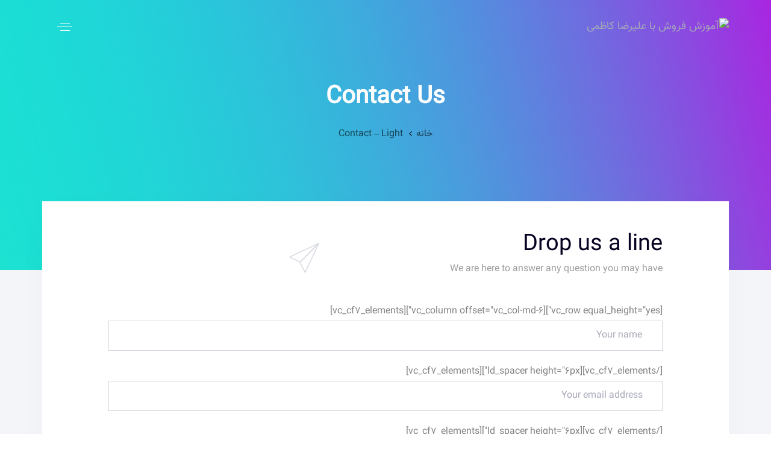

--- FILE ---
content_type: text/html; charset=UTF-8
request_url: https://akazemi.ir/contact-light/
body_size: 14164
content:

<!DOCTYPE html>
<html dir="rtl" lang="fa-IR">
<head >
	<meta charset="UTF-8">
	<meta name="viewport" content="width=device-width, initial-scale=1.0" />
	<meta http-equiv="X-UA-Compatible" content="IE=edge">
	<link rel="profile" href="http://gmpg.org/xfn/11">
	<meta name="mobile-web-app-capable" content="yes">
<meta name="apple-mobile-web-app-capable" content="yes">
<meta name="apple-mobile-web-app-title" content="آموزش فروش با علیرضا کاظمی - راهنمای جامع شروع کسب و کار">
<link rel="pingback" href="https://akazemi.ir/xmlrpc.php" />
<title>Contact &#8211; Light &#8211; آموزش فروش با علیرضا کاظمی</title>
<meta name='robots' content='max-image-preview:large' />
<link rel='dns-prefetch' href='//fonts.googleapis.com' />
<link rel="alternate" type="application/rss+xml" title="آموزش فروش با علیرضا کاظمی &raquo; خوراک" href="https://akazemi.ir/feed/" />
<link rel="alternate" type="application/rss+xml" title="آموزش فروش با علیرضا کاظمی &raquo; خوراک دیدگاه‌ها" href="https://akazemi.ir/comments/feed/" />
<link rel="alternate" title="oEmbed (JSON)" type="application/json+oembed" href="https://akazemi.ir/wp-json/oembed/1.0/embed?url=https%3A%2F%2Fakazemi.ir%2Fcontact-light%2F" />
<link rel="alternate" title="oEmbed (XML)" type="text/xml+oembed" href="https://akazemi.ir/wp-json/oembed/1.0/embed?url=https%3A%2F%2Fakazemi.ir%2Fcontact-light%2F&#038;format=xml" />
<style id='wp-img-auto-sizes-contain-inline-css' type='text/css'>
img:is([sizes=auto i],[sizes^="auto," i]){contain-intrinsic-size:3000px 1500px}
/*# sourceURL=wp-img-auto-sizes-contain-inline-css */
</style>
<style id='wp-emoji-styles-inline-css' type='text/css'>

	img.wp-smiley, img.emoji {
		display: inline !important;
		border: none !important;
		box-shadow: none !important;
		height: 1em !important;
		width: 1em !important;
		margin: 0 0.07em !important;
		vertical-align: -0.1em !important;
		background: none !important;
		padding: 0 !important;
	}
/*# sourceURL=wp-emoji-styles-inline-css */
</style>
<style id='wp-block-library-inline-css' type='text/css'>
:root{--wp-block-synced-color:#7a00df;--wp-block-synced-color--rgb:122,0,223;--wp-bound-block-color:var(--wp-block-synced-color);--wp-editor-canvas-background:#ddd;--wp-admin-theme-color:#007cba;--wp-admin-theme-color--rgb:0,124,186;--wp-admin-theme-color-darker-10:#006ba1;--wp-admin-theme-color-darker-10--rgb:0,107,160.5;--wp-admin-theme-color-darker-20:#005a87;--wp-admin-theme-color-darker-20--rgb:0,90,135;--wp-admin-border-width-focus:2px}@media (min-resolution:192dpi){:root{--wp-admin-border-width-focus:1.5px}}.wp-element-button{cursor:pointer}:root .has-very-light-gray-background-color{background-color:#eee}:root .has-very-dark-gray-background-color{background-color:#313131}:root .has-very-light-gray-color{color:#eee}:root .has-very-dark-gray-color{color:#313131}:root .has-vivid-green-cyan-to-vivid-cyan-blue-gradient-background{background:linear-gradient(135deg,#00d084,#0693e3)}:root .has-purple-crush-gradient-background{background:linear-gradient(135deg,#34e2e4,#4721fb 50%,#ab1dfe)}:root .has-hazy-dawn-gradient-background{background:linear-gradient(135deg,#faaca8,#dad0ec)}:root .has-subdued-olive-gradient-background{background:linear-gradient(135deg,#fafae1,#67a671)}:root .has-atomic-cream-gradient-background{background:linear-gradient(135deg,#fdd79a,#004a59)}:root .has-nightshade-gradient-background{background:linear-gradient(135deg,#330968,#31cdcf)}:root .has-midnight-gradient-background{background:linear-gradient(135deg,#020381,#2874fc)}:root{--wp--preset--font-size--normal:16px;--wp--preset--font-size--huge:42px}.has-regular-font-size{font-size:1em}.has-larger-font-size{font-size:2.625em}.has-normal-font-size{font-size:var(--wp--preset--font-size--normal)}.has-huge-font-size{font-size:var(--wp--preset--font-size--huge)}.has-text-align-center{text-align:center}.has-text-align-left{text-align:left}.has-text-align-right{text-align:right}.has-fit-text{white-space:nowrap!important}#end-resizable-editor-section{display:none}.aligncenter{clear:both}.items-justified-left{justify-content:flex-start}.items-justified-center{justify-content:center}.items-justified-right{justify-content:flex-end}.items-justified-space-between{justify-content:space-between}.screen-reader-text{border:0;clip-path:inset(50%);height:1px;margin:-1px;overflow:hidden;padding:0;position:absolute;width:1px;word-wrap:normal!important}.screen-reader-text:focus{background-color:#ddd;clip-path:none;color:#444;display:block;font-size:1em;height:auto;left:5px;line-height:normal;padding:15px 23px 14px;text-decoration:none;top:5px;width:auto;z-index:100000}html :where(.has-border-color){border-style:solid}html :where([style*=border-top-color]){border-top-style:solid}html :where([style*=border-right-color]){border-right-style:solid}html :where([style*=border-bottom-color]){border-bottom-style:solid}html :where([style*=border-left-color]){border-left-style:solid}html :where([style*=border-width]){border-style:solid}html :where([style*=border-top-width]){border-top-style:solid}html :where([style*=border-right-width]){border-right-style:solid}html :where([style*=border-bottom-width]){border-bottom-style:solid}html :where([style*=border-left-width]){border-left-style:solid}html :where(img[class*=wp-image-]){height:auto;max-width:100%}:where(figure){margin:0 0 1em}html :where(.is-position-sticky){--wp-admin--admin-bar--position-offset:var(--wp-admin--admin-bar--height,0px)}@media screen and (max-width:600px){html :where(.is-position-sticky){--wp-admin--admin-bar--position-offset:0px}}

/*# sourceURL=wp-block-library-inline-css */
</style><style id='global-styles-inline-css' type='text/css'>
:root{--wp--preset--aspect-ratio--square: 1;--wp--preset--aspect-ratio--4-3: 4/3;--wp--preset--aspect-ratio--3-4: 3/4;--wp--preset--aspect-ratio--3-2: 3/2;--wp--preset--aspect-ratio--2-3: 2/3;--wp--preset--aspect-ratio--16-9: 16/9;--wp--preset--aspect-ratio--9-16: 9/16;--wp--preset--color--black: #000000;--wp--preset--color--cyan-bluish-gray: #abb8c3;--wp--preset--color--white: #ffffff;--wp--preset--color--pale-pink: #f78da7;--wp--preset--color--vivid-red: #cf2e2e;--wp--preset--color--luminous-vivid-orange: #ff6900;--wp--preset--color--luminous-vivid-amber: #fcb900;--wp--preset--color--light-green-cyan: #7bdcb5;--wp--preset--color--vivid-green-cyan: #00d084;--wp--preset--color--pale-cyan-blue: #8ed1fc;--wp--preset--color--vivid-cyan-blue: #0693e3;--wp--preset--color--vivid-purple: #9b51e0;--wp--preset--gradient--vivid-cyan-blue-to-vivid-purple: linear-gradient(135deg,rgb(6,147,227) 0%,rgb(155,81,224) 100%);--wp--preset--gradient--light-green-cyan-to-vivid-green-cyan: linear-gradient(135deg,rgb(122,220,180) 0%,rgb(0,208,130) 100%);--wp--preset--gradient--luminous-vivid-amber-to-luminous-vivid-orange: linear-gradient(135deg,rgb(252,185,0) 0%,rgb(255,105,0) 100%);--wp--preset--gradient--luminous-vivid-orange-to-vivid-red: linear-gradient(135deg,rgb(255,105,0) 0%,rgb(207,46,46) 100%);--wp--preset--gradient--very-light-gray-to-cyan-bluish-gray: linear-gradient(135deg,rgb(238,238,238) 0%,rgb(169,184,195) 100%);--wp--preset--gradient--cool-to-warm-spectrum: linear-gradient(135deg,rgb(74,234,220) 0%,rgb(151,120,209) 20%,rgb(207,42,186) 40%,rgb(238,44,130) 60%,rgb(251,105,98) 80%,rgb(254,248,76) 100%);--wp--preset--gradient--blush-light-purple: linear-gradient(135deg,rgb(255,206,236) 0%,rgb(152,150,240) 100%);--wp--preset--gradient--blush-bordeaux: linear-gradient(135deg,rgb(254,205,165) 0%,rgb(254,45,45) 50%,rgb(107,0,62) 100%);--wp--preset--gradient--luminous-dusk: linear-gradient(135deg,rgb(255,203,112) 0%,rgb(199,81,192) 50%,rgb(65,88,208) 100%);--wp--preset--gradient--pale-ocean: linear-gradient(135deg,rgb(255,245,203) 0%,rgb(182,227,212) 50%,rgb(51,167,181) 100%);--wp--preset--gradient--electric-grass: linear-gradient(135deg,rgb(202,248,128) 0%,rgb(113,206,126) 100%);--wp--preset--gradient--midnight: linear-gradient(135deg,rgb(2,3,129) 0%,rgb(40,116,252) 100%);--wp--preset--font-size--small: 13px;--wp--preset--font-size--medium: 20px;--wp--preset--font-size--large: 36px;--wp--preset--font-size--x-large: 42px;--wp--preset--spacing--20: 0.44rem;--wp--preset--spacing--30: 0.67rem;--wp--preset--spacing--40: 1rem;--wp--preset--spacing--50: 1.5rem;--wp--preset--spacing--60: 2.25rem;--wp--preset--spacing--70: 3.38rem;--wp--preset--spacing--80: 5.06rem;--wp--preset--shadow--natural: 6px 6px 9px rgba(0, 0, 0, 0.2);--wp--preset--shadow--deep: 12px 12px 50px rgba(0, 0, 0, 0.4);--wp--preset--shadow--sharp: 6px 6px 0px rgba(0, 0, 0, 0.2);--wp--preset--shadow--outlined: 6px 6px 0px -3px rgb(255, 255, 255), 6px 6px rgb(0, 0, 0);--wp--preset--shadow--crisp: 6px 6px 0px rgb(0, 0, 0);}:where(.is-layout-flex){gap: 0.5em;}:where(.is-layout-grid){gap: 0.5em;}body .is-layout-flex{display: flex;}.is-layout-flex{flex-wrap: wrap;align-items: center;}.is-layout-flex > :is(*, div){margin: 0;}body .is-layout-grid{display: grid;}.is-layout-grid > :is(*, div){margin: 0;}:where(.wp-block-columns.is-layout-flex){gap: 2em;}:where(.wp-block-columns.is-layout-grid){gap: 2em;}:where(.wp-block-post-template.is-layout-flex){gap: 1.25em;}:where(.wp-block-post-template.is-layout-grid){gap: 1.25em;}.has-black-color{color: var(--wp--preset--color--black) !important;}.has-cyan-bluish-gray-color{color: var(--wp--preset--color--cyan-bluish-gray) !important;}.has-white-color{color: var(--wp--preset--color--white) !important;}.has-pale-pink-color{color: var(--wp--preset--color--pale-pink) !important;}.has-vivid-red-color{color: var(--wp--preset--color--vivid-red) !important;}.has-luminous-vivid-orange-color{color: var(--wp--preset--color--luminous-vivid-orange) !important;}.has-luminous-vivid-amber-color{color: var(--wp--preset--color--luminous-vivid-amber) !important;}.has-light-green-cyan-color{color: var(--wp--preset--color--light-green-cyan) !important;}.has-vivid-green-cyan-color{color: var(--wp--preset--color--vivid-green-cyan) !important;}.has-pale-cyan-blue-color{color: var(--wp--preset--color--pale-cyan-blue) !important;}.has-vivid-cyan-blue-color{color: var(--wp--preset--color--vivid-cyan-blue) !important;}.has-vivid-purple-color{color: var(--wp--preset--color--vivid-purple) !important;}.has-black-background-color{background-color: var(--wp--preset--color--black) !important;}.has-cyan-bluish-gray-background-color{background-color: var(--wp--preset--color--cyan-bluish-gray) !important;}.has-white-background-color{background-color: var(--wp--preset--color--white) !important;}.has-pale-pink-background-color{background-color: var(--wp--preset--color--pale-pink) !important;}.has-vivid-red-background-color{background-color: var(--wp--preset--color--vivid-red) !important;}.has-luminous-vivid-orange-background-color{background-color: var(--wp--preset--color--luminous-vivid-orange) !important;}.has-luminous-vivid-amber-background-color{background-color: var(--wp--preset--color--luminous-vivid-amber) !important;}.has-light-green-cyan-background-color{background-color: var(--wp--preset--color--light-green-cyan) !important;}.has-vivid-green-cyan-background-color{background-color: var(--wp--preset--color--vivid-green-cyan) !important;}.has-pale-cyan-blue-background-color{background-color: var(--wp--preset--color--pale-cyan-blue) !important;}.has-vivid-cyan-blue-background-color{background-color: var(--wp--preset--color--vivid-cyan-blue) !important;}.has-vivid-purple-background-color{background-color: var(--wp--preset--color--vivid-purple) !important;}.has-black-border-color{border-color: var(--wp--preset--color--black) !important;}.has-cyan-bluish-gray-border-color{border-color: var(--wp--preset--color--cyan-bluish-gray) !important;}.has-white-border-color{border-color: var(--wp--preset--color--white) !important;}.has-pale-pink-border-color{border-color: var(--wp--preset--color--pale-pink) !important;}.has-vivid-red-border-color{border-color: var(--wp--preset--color--vivid-red) !important;}.has-luminous-vivid-orange-border-color{border-color: var(--wp--preset--color--luminous-vivid-orange) !important;}.has-luminous-vivid-amber-border-color{border-color: var(--wp--preset--color--luminous-vivid-amber) !important;}.has-light-green-cyan-border-color{border-color: var(--wp--preset--color--light-green-cyan) !important;}.has-vivid-green-cyan-border-color{border-color: var(--wp--preset--color--vivid-green-cyan) !important;}.has-pale-cyan-blue-border-color{border-color: var(--wp--preset--color--pale-cyan-blue) !important;}.has-vivid-cyan-blue-border-color{border-color: var(--wp--preset--color--vivid-cyan-blue) !important;}.has-vivid-purple-border-color{border-color: var(--wp--preset--color--vivid-purple) !important;}.has-vivid-cyan-blue-to-vivid-purple-gradient-background{background: var(--wp--preset--gradient--vivid-cyan-blue-to-vivid-purple) !important;}.has-light-green-cyan-to-vivid-green-cyan-gradient-background{background: var(--wp--preset--gradient--light-green-cyan-to-vivid-green-cyan) !important;}.has-luminous-vivid-amber-to-luminous-vivid-orange-gradient-background{background: var(--wp--preset--gradient--luminous-vivid-amber-to-luminous-vivid-orange) !important;}.has-luminous-vivid-orange-to-vivid-red-gradient-background{background: var(--wp--preset--gradient--luminous-vivid-orange-to-vivid-red) !important;}.has-very-light-gray-to-cyan-bluish-gray-gradient-background{background: var(--wp--preset--gradient--very-light-gray-to-cyan-bluish-gray) !important;}.has-cool-to-warm-spectrum-gradient-background{background: var(--wp--preset--gradient--cool-to-warm-spectrum) !important;}.has-blush-light-purple-gradient-background{background: var(--wp--preset--gradient--blush-light-purple) !important;}.has-blush-bordeaux-gradient-background{background: var(--wp--preset--gradient--blush-bordeaux) !important;}.has-luminous-dusk-gradient-background{background: var(--wp--preset--gradient--luminous-dusk) !important;}.has-pale-ocean-gradient-background{background: var(--wp--preset--gradient--pale-ocean) !important;}.has-electric-grass-gradient-background{background: var(--wp--preset--gradient--electric-grass) !important;}.has-midnight-gradient-background{background: var(--wp--preset--gradient--midnight) !important;}.has-small-font-size{font-size: var(--wp--preset--font-size--small) !important;}.has-medium-font-size{font-size: var(--wp--preset--font-size--medium) !important;}.has-large-font-size{font-size: var(--wp--preset--font-size--large) !important;}.has-x-large-font-size{font-size: var(--wp--preset--font-size--x-large) !important;}
/*# sourceURL=global-styles-inline-css */
</style>

<style id='classic-theme-styles-inline-css' type='text/css'>
/*! This file is auto-generated */
.wp-block-button__link{color:#fff;background-color:#32373c;border-radius:9999px;box-shadow:none;text-decoration:none;padding:calc(.667em + 2px) calc(1.333em + 2px);font-size:1.125em}.wp-block-file__button{background:#32373c;color:#fff;text-decoration:none}
/*# sourceURL=/wp-includes/css/classic-themes.min.css */
</style>
<link rel='stylesheet' id='contact-form-7-css' href='https://akazemi.ir/wp-content/plugins/contact-form-7/includes/css/styles.css?ver=5.7.1' type='text/css' media='all' />
<link rel='stylesheet' id='contact-form-7-rtl-css' href='https://akazemi.ir/wp-content/plugins/contact-form-7/includes/css/styles-rtl.css?ver=5.7.1' type='text/css' media='all' />
<link rel='stylesheet' id='js_composer_front-css' href='https://akazemi.ir/wp-content/plugins/js_composer/assets/css/js_composer.min.css?ver=6.9.0' type='text/css' media='all' />
<link rel='stylesheet' id='ave-core-css' href='https://akazemi.ir/wp-content/plugins/ave-core/assets/css/ave-core.min.css?ver=6.9' type='text/css' media='all' />
<link rel='stylesheet' id='liquid-icons-css' href='https://akazemi.ir/wp-content/themes/ave/assets/vendors/liquid-icon/liquid-icon.min.css' type='text/css' media='all' />
<link rel='stylesheet' id='font-awesome-css' href='https://akazemi.ir/wp-content/themes/ave/assets/vendors/font-awesome/css/font-awesome.min.css' type='text/css' media='all' />
<link rel='stylesheet' id='bootstrap-css' href='https://akazemi.ir/wp-content/themes/ave/assets/vendors/bootstrap/css/bootstrap.min.css' type='text/css' media='all' />
<link rel='stylesheet' id='bootstrap-rtl-css' href='https://akazemi.ir/wp-content/themes/ave/assets/vendors/bootstrap/css/bootstrap-rtl.min.css' type='text/css' media='all' />
<link rel='stylesheet' id='jquery-ui-css' href='https://akazemi.ir/wp-content/themes/ave/assets/vendors/jquery-ui/jquery-ui.css' type='text/css' media='all' />
<link rel='stylesheet' id='fresco-css' href='https://akazemi.ir/wp-content/themes/ave/assets/vendors/fresco/css/fresco.css' type='text/css' media='all' />
<link rel='stylesheet' id='lity-css' href='https://akazemi.ir/wp-content/themes/ave/assets/vendors/lity/lity.min.css' type='text/css' media='all' />
<link rel='stylesheet' id='liquid-base-css' href='https://akazemi.ir/wp-content/themes/ave/style.css' type='text/css' media='all' />
<link rel='stylesheet' id='liquid-theme-css' href='https://akazemi.ir/wp-content/themes/ave/assets/css/theme.css' type='text/css' media='all' />
<link rel='stylesheet' id='liquid-rtl-css' href='https://akazemi.ir/wp-content/themes/ave/assets/css/theme-rtl.min.css' type='text/css' media='all' />
<link rel='stylesheet' id='child-one-style-css' href='https://akazemi.ir/wp-content/themes/ave-child/style.css?ver=6.9' type='text/css' media='all' />
<link rel='stylesheet' id='redux-google-fonts-liquid_one_opt-css' href='https://fonts.googleapis.com/css?family=Poppins%3A400&#038;subset=latin&#038;ver=6.9' type='text/css' media='all' />
<link rel='stylesheet' id='liquid-generated-responsive-css' href='//akazemi.ir/wp-content/uploads/liquid-styles/liquid-responsive-100.css?timestamp=1663361832&#038;ver=6.9' type='text/css' media='all' />
<script type="text/javascript" src="https://akazemi.ir/wp-includes/js/jquery/jquery.min.js?ver=3.7.1" id="jquery-core-js"></script>
<script type="text/javascript" src="https://akazemi.ir/wp-includes/js/jquery/jquery-migrate.min.js?ver=3.4.1" id="jquery-migrate-js"></script>
<script type="text/javascript" src="https://akazemi.ir/wp-content/themes/ave/assets/vendors/modernizr.min.js" id="modernizr-js"></script>
<script type="text/javascript" src="https://akazemi.ir/wp-content/themes/ave/assets/vendors/inline.js?ver=1.0" id="color-variable-js"></script>
<script type="text/javascript" id="color-variable-js-after">
/* <![CDATA[ */
function testCSSVariables(){var e="rgb(255, 198, 0)",o=document.createElement("span");o.style.setProperty("--color",e),o.style.setProperty("background","var(--color)"),document.body.appendChild(o);var r=getComputedStyle(o).backgroundColor===e;return document.body.removeChild(o),r};
//# sourceURL=color-variable-js-after
/* ]]> */
</script>
<script type="text/javascript" src="https://akazemi.ir/wp-content/plugins/ave-core/shortcodes/blog/script.min.js?ver=6.9" id="ld_blog_script-js"></script>
<link rel="https://api.w.org/" href="https://akazemi.ir/wp-json/" /><link rel="alternate" title="JSON" type="application/json" href="https://akazemi.ir/wp-json/wp/v2/pages/3980" /><link rel="EditURI" type="application/rsd+xml" title="RSD" href="https://akazemi.ir/xmlrpc.php?rsd" />
<link rel="stylesheet" href="https://akazemi.ir/wp-content/themes/ave-child/rtl.css" type="text/css" media="screen" /><meta name="generator" content="WordPress 6.9" />
<link rel="canonical" href="https://akazemi.ir/contact-light/" />
<link rel='shortlink' href='https://akazemi.ir/?p=3980' />
	<link rel="shortcut icon" href="https://akazemi.ir/wp-content/themes/ave/favicon.png" />
	<script type="text/javascript">
				window.liquidParams = {mobileNavBreakpoint:1199
				}	
			  </script><meta name="generator" content="Powered by WPBakery Page Builder - drag and drop page builder for WordPress."/>
<meta name="generator" content="Powered by Slider Revolution 6.5.21 - responsive, Mobile-Friendly Slider Plugin for WordPress with comfortable drag and drop interface." />
<script>function setREVStartSize(e){
			//window.requestAnimationFrame(function() {
				window.RSIW = window.RSIW===undefined ? window.innerWidth : window.RSIW;
				window.RSIH = window.RSIH===undefined ? window.innerHeight : window.RSIH;
				try {
					var pw = document.getElementById(e.c).parentNode.offsetWidth,
						newh;
					pw = pw===0 || isNaN(pw) ? window.RSIW : pw;
					e.tabw = e.tabw===undefined ? 0 : parseInt(e.tabw);
					e.thumbw = e.thumbw===undefined ? 0 : parseInt(e.thumbw);
					e.tabh = e.tabh===undefined ? 0 : parseInt(e.tabh);
					e.thumbh = e.thumbh===undefined ? 0 : parseInt(e.thumbh);
					e.tabhide = e.tabhide===undefined ? 0 : parseInt(e.tabhide);
					e.thumbhide = e.thumbhide===undefined ? 0 : parseInt(e.thumbhide);
					e.mh = e.mh===undefined || e.mh=="" || e.mh==="auto" ? 0 : parseInt(e.mh,0);
					if(e.layout==="fullscreen" || e.l==="fullscreen")
						newh = Math.max(e.mh,window.RSIH);
					else{
						e.gw = Array.isArray(e.gw) ? e.gw : [e.gw];
						for (var i in e.rl) if (e.gw[i]===undefined || e.gw[i]===0) e.gw[i] = e.gw[i-1];
						e.gh = e.el===undefined || e.el==="" || (Array.isArray(e.el) && e.el.length==0)? e.gh : e.el;
						e.gh = Array.isArray(e.gh) ? e.gh : [e.gh];
						for (var i in e.rl) if (e.gh[i]===undefined || e.gh[i]===0) e.gh[i] = e.gh[i-1];
											
						var nl = new Array(e.rl.length),
							ix = 0,
							sl;
						e.tabw = e.tabhide>=pw ? 0 : e.tabw;
						e.thumbw = e.thumbhide>=pw ? 0 : e.thumbw;
						e.tabh = e.tabhide>=pw ? 0 : e.tabh;
						e.thumbh = e.thumbhide>=pw ? 0 : e.thumbh;
						for (var i in e.rl) nl[i] = e.rl[i]<window.RSIW ? 0 : e.rl[i];
						sl = nl[0];
						for (var i in nl) if (sl>nl[i] && nl[i]>0) { sl = nl[i]; ix=i;}
						var m = pw>(e.gw[ix]+e.tabw+e.thumbw) ? 1 : (pw-(e.tabw+e.thumbw)) / (e.gw[ix]);
						newh =  (e.gh[ix] * m) + (e.tabh + e.thumbh);
					}
					var el = document.getElementById(e.c);
					if (el!==null && el) el.style.height = newh+"px";
					el = document.getElementById(e.c+"_wrapper");
					if (el!==null && el) {
						el.style.height = newh+"px";
						el.style.display = "block";
					}
				} catch(e){
					console.log("Failure at Presize of Slider:" + e)
				}
			//});
		  };</script>
<style id='liquid-stylesheet-inline-css' type='text/css'>:root{--color-primary:#4762ff;--color-gradient-start:#4762ff;--color-gradient-stop:#ff798e;}.woocommerce ul.products, .woocommerce-page ul.products{margin-left:-15px;margin-right:-15px;}.woocommerce ul.products li.product, .woocommerce-page ul.products li.product{padding-left:15px;padding-right:15px;}body{font-family:Poppins;font-weight:400;line-height:1.9;font-size:16px;color:#828282;}body.single-post .blog-single-title{font-family:inherit;}body.single-post .content{font-family:inherit;}.h1,h1{font-family:Poppins;line-height:1.4em;font-size:57px;color:#060221;}.h2,h2{font-family:Poppins;line-height:1.4;letter-spacing:0px;font-size:44px;color:#060221;}.h3,h3{font-family:Poppins;line-height:1.5em;font-size:32px;color:#060221;}.h4,h4{font-family:Poppins;line-height:1.6em;font-size:26px;color:#060221;}.h5,h5{font-family:Poppins;line-height:1.6em;font-size:20px;color:#060221;}.h6,h6{font-family:Poppins;line-height:1.8;font-size:18px;color:#060221;}.titlebar-inner h1{font-size:40px;line-height:1.15em;color:#ffffff !important;}.titlebar-inner p{font-size:120px;line-height:120px;letter-spacing:1.15em;}.titlebar-inner{padding-top:49px;padding-bottom:210px;}.titlebar{background-color:#000156;background-image:url( http://original.liquid-themes.com/wp-content/uploads/2018/09/bg-1-min.jpg);background-size:cover;background-position:center top;background:linear-gradient(90deg, #0bccee 0%, #ac1de1 100%);}.titlebar > .titlebar-overlay.ld-overlay{background:linear-gradient(65deg, rgb(29,225,209) 0%, rgba(137, 135, 226, 0.084) 100%);}.titlebar .titlebar-scroll-link{color:rgb(255, 255, 255);}#content{background-color:#f4f5f8;}@font-face {
	font-family: 'Cerebri Sans';
	src: url('http://original.liquid-themes.com/wp-content/uploads/fonts/37F0E0_2_0.woff2') format('woff2'),
			url('http://original.liquid-themes.com/wp-content/uploads/fonts/37F0E0_2_0.woff') format('woff');
	font-weight: 400;
	font-style: normal;
}

body {
    font-family: 'Cerebri Sans', sans-serif;
}

.is-stuck {
    box-shadow: 0px 0px 90px -20px rgba(0,0,0,0.2);
}</style><style type="text/css" data-type="vc_shortcodes-custom-css">.vc_custom_1536752040227{padding-top: 90px !important;padding-bottom: 60px !important;}.vc_custom_1536751718172{margin-top: -10% !important;padding-top: 45px !important;padding-right: 15px !important;padding-bottom: 30px !important;padding-left: 15px !important;background-color: #ffffff !important;}.vc_custom_1536751299280{margin-bottom: 0px !important;}.vc_custom_1536751938404{padding-left: 15px !important;}.vc_custom_1536751987454{padding-left: 15px !important;}.vc_custom_1536751993889{padding-left: 15px !important;}.vc_custom_1536749745674{margin-top: 13px !important;margin-bottom: 15px !important;}.vc_custom_1536749745674{margin-top: 13px !important;margin-bottom: 15px !important;}.vc_custom_1536749745674{margin-top: 13px !important;margin-bottom: 15px !important;}</style><noscript><style> .wpb_animate_when_almost_visible { opacity: 1; }</style></noscript><style type="text/css" data-type="vc_shortcodes-custom-css">.vc_custom_1534316954764{padding-right: 35px !important;padding-left: 35px !important;}</style><style type="text/css" data-type="vc_custom-css">.ld-sf .ld_sf_paragraph {
    padding-right: 10px;
}
.ld-sf .ld_sf_text {
    padding: 0 20px;
}
.ld-sf .ld_sf_submit {
    padding: 0 19px;
}</style><style type="text/css" data-type="vc_shortcodes-custom-css">.vc_custom_1534864747094{border-top-width: 1px !important;padding-top: 35px !important;padding-bottom: 35px !important;border-top-color: rgba(255,255,255,0.17) !important;border-top-style: solid !important;}</style><!-- Google tag (gtag.js) -->
<script async src="https://www.googletagmanager.com/gtag/js?id=G-3TV72MT5L5"></script>
<script>
  window.dataLayer = window.dataLayer || [];
  function gtag(){dataLayer.push(arguments);}
  gtag('js', new Date());

  gtag('config', 'G-3TV72MT5L5');
</script>
<link rel='stylesheet' id='rs-plugin-settings-css' href='https://akazemi.ir/wp-content/plugins/revslider/public/assets/css/rs6.css?ver=6.5.21' type='text/css' media='all' />
<style id='rs-plugin-settings-inline-css' type='text/css'>
#rs-demo-id {}
/*# sourceURL=rs-plugin-settings-inline-css */
</style>
</head>
<body class="rtl wp-singular page-template-default page page-id-3980 wp-embed-responsive wp-theme-ave wp-child-theme-ave-child site-wide-layout lazyload-enabled wpb-js-composer js-comp-ver-6.9.0 vc_responsive" dir="rtl" itemscope="itemscope" itemtype="http://schema.org/WebPage" data-mobile-nav-style="modern" data-mobile-nav-scheme="dark" data-mobile-nav-trigger-alignment="right" data-mobile-header-scheme="gray" data-mobile-secondary-bar="false" data-mobile-logo-alignment="default">

	<script type="text/javascript">
				(function() {
					if(!testCSSVariables()){var script=document.createElement("script"),body=document.querySelector("body");script.onreadystatechange = function () { if (this.readyState == 'complete' || this.readyState == 'loaded') { cssVars(); } };script.onload = function() { cssVars(); };script.src="assets/vendors/css-vars-ponyfill.min.js",body.insertBefore(script,body.lastChild);};
				}());
			</script><div><span class="screen-reader-text">پرش لینک ها</span><ul class="liquid-skip-link screen-reader-text"><li><a href="#primary" class="screen-reader-shortcut"> پرش به ناوبری اولیه</a></li><li><a href="#content" class="screen-reader-shortcut"> پرش به محتوا</a></li></ul></div>

	<div id="wrap">

		<div class="titlebar text-center" data-parallax="true" data-parallax-options='{ "parallaxBG": true }'>
	
				<div class="titlebar-overlay ld-overlay"></div><!-- /.titlebar-overlay -->
		<header class="header site-header main-header main-header-overlay" id="header" itemscope="itemscope" itemtype="http://schema.org/WPHeader">
<div  class="mainbar-wrap  vc_custom_1534316954764 " ><span class="megamenu-hover-bg"></span>	<div class="container mainbar-container">		<div class="mainbar">			<div class="row mainbar-row align-items-lg-stretch"><div  class="col-auto vc_col-sm-6  ">
<div id="ld_header_image_6942eece076de" class="navbar-header ld_header_image_6942eece076de">

	<a class="navbar-brand" href="https://akazemi.ir/" rel="home"><span class="navbar-brand-inner">   <img class="logo-sticky" src="https://akazemi.ir/wp-content/uploads/2022/09/45.png" alt="آموزش فروش با علیرضا کاظمی"  /> <img class="mobile-logo-default" src="https://akazemi.ir/wp-content/uploads/2018/11/ave-logo-dark-1.svg" alt="آموزش فروش با علیرضا کاظمی"  /><img class="logo-default" src="" alt="آموزش فروش با علیرضا کاظمی"  /></span></a>	<button type="button" class="navbar-toggle collapsed nav-trigger style-mobile" data-toggle="collapse" data-target="#main-header-collapse" aria-expanded="false" data-changeclassnames='{ "html": "mobile-nav-activated overflow-hidden" }'>
				<span class="sr-only">Toggle navigation</span>
				<span class="bars">
					<span class="bar"></span>
					<span class="bar"></span>
					<span class="bar"></span>
				</span>
			</button>	
</div><!-- /.navbar-header --></div><div  class="col vc_col-sm-6  "><div class="collapse navbar-collapse navbar-visible-ontoggle ld_header_collapsed_6942eece07e52" id="main-header-collapse">
	<style>.ld_header_menu_6942eece085ce.main-nav > li > a{font-size:16px;color:rgb(255, 255, 255);}.ld_header_menu_6942eece085ce.main-nav > li > a .link-ext{background:rgb(255, 255, 255);}.ld_header_menu_6942eece085ce.main-nav > li > a:hover{color:rgb(255, 255, 255);}</style><ul id="primary-nav" class="main-nav ld_header_menu_6942eece085ce main-nav-hover-underline-1 nav align-items-lg-stretch justify-content-lg-end" data-submenu-options='{"toggleType":"fade","handler":"mouse-in-out"}' ><li id="menu-item-6687" class="menu-item menu-item-type-custom menu-item-object-custom menu-item-home menu-item-6687"><a href="https://akazemi.ir/"><span class="link-icon"></span><span class="link-txt"><span class="link-ext"></span><span class="txt">صفحه اصلی<span class="submenu-expander"> <i class="fa fa-angle-down"></i> </span></span></span></a></li>
<li id="menu-item-6664" class="menu-item menu-item-type-custom menu-item-object-custom menu-item-6664"><a href="https://akazemi.ir/0-100agent-insure/"><span class="link-icon"></span><span class="link-txt"><span class="link-ext"></span><span class="txt">صفرتاصد نمایندگی بیمه<span class="submenu-expander"> <i class="fa fa-angle-down"></i> </span></span></span></a></li>
<li id="menu-item-6665" class="menu-item menu-item-type-custom menu-item-object-custom menu-item-6665"><a href="https://akazemi.ir/about-me"><span class="link-icon"></span><span class="link-txt"><span class="link-ext"></span><span class="txt">درباره من<span class="submenu-expander"> <i class="fa fa-angle-down"></i> </span></span></span></a></li>
</ul>
	
</div><!-- /.navbar-collapse --><div class="header-module">
	<button 
		id="ld_header_trigger_6942eece09bfd" 
		class="nav-trigger collapsed style-1 scheme-light ld_header_trigger_6942eece09bfd"
		role="button" type="button" data-toggle="collapse" data-target="#main-header-collapse" aria-expanded="false" aria-controls="main-header-collapse"		>
		<span class="bars">
			<span class="bar"></span>
			<span class="bar"></span>
			<span class="bar"></span>
		</span>
			</button>
</div></div>			</div><!-- /.row mainbar-row -->		</div><!-- /.mainbar -->	</div><!-- /.container --></div><!-- /.mainbar-wrap --></header>		<div class="titlebar-inner">
		<div class="container titlebar-container">
			<div class="row titlebar-container">
				<div class="titlebar-col col-md-12">

					<h1 data-fittext="true" data-fittext-options='{ "maxFontSize": "currentFontSize", "minFontSize": 32 }'>Contact Us</h1>
										<nav role="navigation" aria-label="موقعیت کاربر" class="breadcrumbs"><ol class="breadcrumb reset-ul inline-nav comma-sep-li"><li class="breadcrumb-item"><a href="https://akazemi.ir" rel="home"><span>خانه</span></a></li><li class="breadcrumb-item active"><span>Contact &#8211; Light</span></li></ol></nav>					
				</div><!-- /.col-md-12 -->
			</div><!-- /.row -->
		</div><!-- /.container -->
	</div><!-- /.titlebar-inner -->
	</div><!-- /.titlebar -->
		<main class="content" id="content">
			

	<section class="vc_row wpb_row vc_row-fluid liquid-row-shadowbox-6942eece207d1"><div class="ld-container container"><div class="row ld-row"><style>.liquid-column-6942eece27c3e > .vc_column-inner > .wpb_wrapper { box-shadow:0px 15px 50px 0px rgba(0, 0, 0, 0.025)};</style><div class="wpb_column vc_column_container vc_col-sm-12 liquid-column-6942eece27c3e vc_col-has-fill"><div class="vc_column-inner"><div class="wpb_wrapper vc_custom_1536751718172"   ><div class="wpb_wrapper-inner"><div class="vc_row wpb_row vc_inner vc_row-fluid liquid-row-shadowbox-6942eece28f9d vc_row-o-content-middle vc_row-flex"><div class="wpb_column vc_column_container vc_col-sm-12 vc_col-md-offset-1 vc_col-md-6 liquid-column-6942eece2f04d"><div class="vc_column-inner"><div class="wpb_wrapper "  ><div class="wpb_wrapper-inner"><style>.ld_section_title_6942eece2f166 h2{font-size:38px;margin-bottom:0px !important;;}.ld_section_title_6942eece2f166 p{color:rgba(0, 0, 0, 0.387);}</style><header class="fancy-title ld_section_title_6942eece2f166">
	<h2>Drop us a line</h2>	<p class="">We are here to answer any question you may have</p>	</header></div></div></div></div><div class="wpb_column vc_column_container vc_col-sm-12 vc_col-md-4 vc_hidden-sm vc_hidden-xs text-left text-md-right liquid-column-6942eece2f7a1"><div class="vc_column-inner"><div class="wpb_wrapper "  ><div class="wpb_wrapper-inner"><style>.ld_icon_box_6942eece2f91a .iconbox-icon-container{color:rgb(216, 219, 226);border-radius:px;}.ld_icon_box_6942eece2f91a:hover .iconbox-icon-container{color:rgb(0, 0, 0);}.ld_icon_box_6942eece2f91a h3{margin-bottom:px;}</style>
<div class="iconbox text-right iconbox-xl ld_icon_box_6942eece2f91a vc_custom_1536751299280" id="ld_icon_box_6942eece2f91a"  data-animate-icon="true" data-plugin-options='{"resetOnHover":true,"color":"rgb(216, 219, 226)","hoverColor":"rgb(0, 0, 0)"}'  >
	
		<div class="iconbox-icon-wrap"><span class="iconbox-icon-container"><?xml version="1.0" encoding="utf-8"?>
<!-- Generator: Adobe Illustrator 16.0.0, SVG Export Plug-In . SVG Version: 6.00 Build 0)  -->
<!DOCTYPE svg PUBLIC "-//W3C//DTD SVG 1.1//EN" "http://www.w3.org/Graphics/SVG/1.1/DTD/svg11.dtd">
<svg version="1.1" id="Layer_1" xmlns="http://www.w3.org/2000/svg" xmlns:xlink="http://www.w3.org/1999/xlink" x="0px" y="0px"
	 width="64px" height="64px" viewBox="0 0 64 64" enable-background="new 0 0 64 64" xml:space="preserve">
<polygon fill="none" stroke="#000000" stroke-width="2" stroke-linejoin="bevel" stroke-miterlimit="10" points="1,30 63,1 23,41 
	"/>
<polygon fill="none" stroke="#000000" stroke-width="2" stroke-linejoin="bevel" stroke-miterlimit="10" points="34,63 63,1 23,41 
	"/>
</svg>
</span></div><!-- /.iconbox-icon-wrap -->	
		
		
				
		
	
</div>
</div></div></div></div><div class="wpb_column vc_column_container vc_col-sm-12 vc_col-md-offset-1 vc_col-md-10 liquid-column-6942eece3e7ab"><div class="vc_column-inner"><div class="wpb_wrapper "  ><div class="wpb_wrapper-inner"><style>.ld_cf7_6942eece3e8f6 input[type="submit"], .ld_cf7_6942eece3e8f6 button[type="submit"]{font-size:13px;font-weight:700;letter-spacing:0.1em;background:-webkit-linear-gradient(90deg, rgb(79, 218, 145) 0%, #34dbc5 100%);background:linear-gradient(90deg, rgb(79, 218, 145) 0%, #34dbc5 100%);border-color:rgba(255, 255, 255, 0);}.ld_cf7_6942eece3e8f6 input, .ld_cf7_6942eece3e8f6 select, .ld_cf7_6942eece3e8f6 textarea, .ld_cf7_6942eece3e8f6 .ui-selectmenu-button{color:rgb(167, 169, 184);}.ld_cf7_6942eece3e8f6 input:focus, .ld_cf7_6942eece3e8f6 select:focus, .ld_cf7_6942eece3e8f6 textarea:focus, .ld_cf7_6942eece3e8f6 .ui-selectmenu-button:hover{color:rgb(24, 27, 49);}.ld_cf7_6942eece3e8f6 input[type="submit"]:focus,.ld_cf7_6942eece3e8f6 input[type="submit"]:hover, .ld_cf7_6942eece3e8f6 button[type="submit"]:focus, .ld_cf7_6942eece3e8f6 button[type="submit"]:hover{background:-webkit-linear-gradient(90deg, #34dbc5 0.6369426751592356%, rgb(52, 219, 197) 100%);background:linear-gradient(90deg, #34dbc5 0.6369426751592356%, rgb(52, 219, 197) 100%);}</style><div id="ld_cf7_6942eece3e8f6" class="lqd-contact-form contact-form-inputs-underlined contact-form-button-circle ld_cf7_6942eece3e8f6">
	<div class="wpcf7 no-js" id="wpcf7-f3984-p3980-o1" lang="en-US" dir="ltr">
<div class="screen-reader-response"><p role="status" aria-live="polite" aria-atomic="true"></p> <ul></ul></div>
<form action="/contact-light/#wpcf7-f3984-p3980-o1" method="post" class="wpcf7-form init" aria-label="Contact form" novalidate="novalidate" data-status="init">
<div style="display: none;">
<input type="hidden" name="_wpcf7" value="3984" />
<input type="hidden" name="_wpcf7_version" value="5.7.1" />
<input type="hidden" name="_wpcf7_locale" value="en_US" />
<input type="hidden" name="_wpcf7_unit_tag" value="wpcf7-f3984-p3980-o1" />
<input type="hidden" name="_wpcf7_container_post" value="3980" />
<input type="hidden" name="_wpcf7_posted_data_hash" value="" />
</div>
<p>[vc_row equal_height="yes"][vc_column offset="vc_col-md-6"][vc_cf7_elements]<span class="wpcf7-form-control-wrap" data-name="text-77"><input size="40" class="wpcf7-form-control wpcf7-text wpcf7-validates-as-required" aria-required="true" aria-invalid="false" placeholder="Your name" value="" type="text" name="text-77" /></span>[/vc_cf7_elements][ld_spacer height="6px"][vc_cf7_elements]<span class="wpcf7-form-control-wrap" data-name="email-398"><input size="40" class="wpcf7-form-control wpcf7-text wpcf7-email wpcf7-validates-as-required wpcf7-validates-as-email" aria-required="true" aria-invalid="false" placeholder="Your email address" value="" type="email" name="email-398" /></span>[/vc_cf7_elements][ld_spacer height="6px"][vc_cf7_elements]<span class="wpcf7-form-control-wrap" data-name="tel-771"><input size="40" class="wpcf7-form-control wpcf7-text wpcf7-tel wpcf7-validates-as-required wpcf7-validates-as-tel" aria-required="true" aria-invalid="false" placeholder="Mobile no" value="" type="tel" name="tel-771" /></span>[/vc_cf7_elements][/vc_column][vc_column offset="vc_col-md-6"][vc_cf7_elements]<span class="wpcf7-form-control-wrap" data-name="textarea-522"><textarea cols="10" rows="6" class="wpcf7-form-control wpcf7-textarea wpcf7-validates-as-required" aria-required="true" aria-invalid="false" placeholder="Your message" name="textarea-522"></textarea></span>[/vc_cf7_elements][/vc_column][vc_column][ld_spacer height="20px"][/vc_column][vc_column offset="vc_col-md-6"][vc_column_text]<span style="font-size: 14px; color: #a7a9b8;">We respect your privacy and do not tolerate spam and will never sell, rent, lease or give away your information</span>[/vc_column_text][ld_spacer md_height="0"][/vc_column][vc_column align="text-left" offset="vc_col-md-6" responsive_align="text-md-right"][vc_cf7_elements]<input class="wpcf7-form-control has-spinner wpcf7-submit" type="submit" value="Send Message" />[/vc_cf7_elements][/vc_column][/vc_row]
</p><div class="wpcf7-response-output" aria-hidden="true"></div></form></div></div></div></div></div></div></div></div></div></div></div></div></div></section><section class="vc_row wpb_row vc_row-fluid vc_custom_1536752040227 row-contains-padding-top row-contains-padding-bottom liquid-row-shadowbox-6942eece40a61"><div class="ld-container container"><div class="row ld-row"><div class="wpb_column vc_column_container vc_col-sm-12 vc_col-md-offset-1 vc_col-md-10 liquid-column-6942eece40f33"><div class="vc_column-inner"><div class="wpb_wrapper "   ><div class="wpb_wrapper-inner"><div class="vc_row wpb_row vc_inner vc_row-fluid liquid-row-shadowbox-6942eece4125d"><div class="wpb_column vc_column_container vc_col-sm-8 vc_col-md-3 liquid-column-6942eece41650"><div class="vc_column-inner"><div class="wpb_wrapper vc_custom_1536751938404"  ><div class="wpb_wrapper-inner"><style>.ld_fancy_heading_6942eece417a5 h2{font-size:24px;font-weight:700;}.ld_fancy_heading_6942eece417a5 h2 {margin-bottom:0.65em !important;  } .ld_fancy_heading_6942eece417a5 .lqd-highlight-inner{height:0.275em;bottom:0px;}.ld_fancy_heading_6942eece417a5 h2 {margin-bottom:0.65em !important;  } </style><div class="ld-fancy-heading ld_fancy_heading_6942eece417a5">
	<h2 class="lqd-highlight-underline lqd-highlight-grow-left" ><span class="ld-fh-txt"> <small><i class="icon-liquid_map_pin mr-2 fa-1x"></i></small> London</span></h2></div>
	<div class="wpb_text_column wpb_content_element " >
		<div class="wpb_wrapper">
			<p><span style="color: #808291; font-size: 14px;">82 Bernie Greens Apt. 210, Hendon Way, London, UK</span></p>

		</div>
	</div>
<div class="vc_separator wpb_content_element vc_separator_align_center vc_sep_width_30 vc_sep_pos_align_left vc_separator_no_text vc_custom_1536749745674  vc_custom_1536749745674" ><span class="vc_sep_holder vc_sep_holder_l"><span  style="border-color:#f5634b;" class="vc_sep_line"></span></span><span class="vc_sep_holder vc_sep_holder_r"><span  style="border-color:#f5634b;" class="vc_sep_line"></span></span>
</div>
	<div class="wpb_text_column wpb_content_element " >
		<div class="wpb_wrapper">
			<p><span style="color: #808291; font-size: 14px;">+53 213 5941 295<br />
contact.london@example.com</span></p>

		</div>
	</div>
<style>.ld_spacer_6942eece43b48{height:32px;}</style>
<div class="ld-empty-space ld_spacer_6942eece43b48"><span class="liquid_empty_space_inner"></span></div></div></div></div></div><div class="wpb_column vc_column_container vc_col-sm-8 vc_col-md-offset-1 vc_col-md-3 liquid-column-6942eece43ffa"><div class="vc_column-inner"><div class="wpb_wrapper vc_custom_1536751987454"  ><div class="wpb_wrapper-inner"><style>.ld_fancy_heading_6942eece440f1 h2{font-size:24px;font-weight:700;}.ld_fancy_heading_6942eece440f1 h2 {margin-bottom:0.65em !important;  } .ld_fancy_heading_6942eece440f1 .lqd-highlight-inner{height:0.275em;bottom:0px;}.ld_fancy_heading_6942eece440f1 h2 {margin-bottom:0.65em !important;  } </style><div class="ld-fancy-heading ld_fancy_heading_6942eece440f1">
	<h2 class="lqd-highlight-underline lqd-highlight-grow-left" ><span class="ld-fh-txt"> <small><i class="icon-liquid_map_pin mr-2 fa-1x"></i></small> Paris</span></h2></div>
	<div class="wpb_text_column wpb_content_element " >
		<div class="wpb_wrapper">
			<p><span style="color: #808291; font-size: 14px;">290 Maryam Springs Suite 260, Courbevoie, Paris, France</span></p>

		</div>
	</div>
<div class="vc_separator wpb_content_element vc_separator_align_center vc_sep_width_30 vc_sep_pos_align_left vc_separator_no_text vc_custom_1536749745674  vc_custom_1536749745674" ><span class="vc_sep_holder vc_sep_holder_l"><span  style="border-color:#f5634b;" class="vc_sep_line"></span></span><span class="vc_sep_holder vc_sep_holder_r"><span  style="border-color:#f5634b;" class="vc_sep_line"></span></span>
</div>
	<div class="wpb_text_column wpb_content_element " >
		<div class="wpb_wrapper">
			<p><span style="color: #808291; font-size: 14px;">+36 213 5941 295<br />
contact.paris@example.com</span></p>

		</div>
	</div>
<style>.ld_spacer_6942eece44e6d{height:32px;}</style>
<div class="ld-empty-space ld_spacer_6942eece44e6d"><span class="liquid_empty_space_inner"></span></div></div></div></div></div><div class="wpb_column vc_column_container vc_col-sm-8 vc_col-md-offset-1 vc_col-md-3 liquid-column-6942eece452bd"><div class="vc_column-inner"><div class="wpb_wrapper vc_custom_1536751993889"  ><div class="wpb_wrapper-inner"><style>.ld_fancy_heading_6942eece453c8 h2{font-size:24px;font-weight:700;}.ld_fancy_heading_6942eece453c8 h2 {margin-bottom:0.65em !important;  } .ld_fancy_heading_6942eece453c8 .lqd-highlight-inner{height:0.275em;bottom:0px;}.ld_fancy_heading_6942eece453c8 h2 {margin-bottom:0.65em !important;  } </style><div class="ld-fancy-heading ld_fancy_heading_6942eece453c8">
	<h2 class="lqd-highlight-underline lqd-highlight-grow-left" ><span class="ld-fh-txt"> <small><i class="icon-liquid_map_pin mr-2 fa-1x"></i></small> New York</span></h2></div>
	<div class="wpb_text_column wpb_content_element " >
		<div class="wpb_wrapper">
			<p><span style="color: #808291; font-size: 14px;">21 Valentin Rapids Apt. 335 New Jersey, New York, USA</span></p>

		</div>
	</div>
<div class="vc_separator wpb_content_element vc_separator_align_center vc_sep_width_30 vc_sep_pos_align_left vc_separator_no_text vc_custom_1536749745674  vc_custom_1536749745674" ><span class="vc_sep_holder vc_sep_holder_l"><span  style="border-color:#f5634b;" class="vc_sep_line"></span></span><span class="vc_sep_holder vc_sep_holder_r"><span  style="border-color:#f5634b;" class="vc_sep_line"></span></span>
</div>
	<div class="wpb_text_column wpb_content_element " >
		<div class="wpb_wrapper">
			<p><span style="color: #808291; font-size: 14px;">+47 213 5941 295<br />
contact.newyork@example.com</span></p>

		</div>
	</div>
<style>.ld_spacer_6942eece45f1d{height:32px;}</style>
<div class="ld-empty-space ld_spacer_6942eece45f1d"><span class="liquid_empty_space_inner"></span></div></div></div></div></div></div></div></div></div></div></div></div></section>

	
					</main><!-- #content -->
		<style>.main-footer {background-color: #2d323d;color: #98a2aa;padding-top: 80px}.main-footer a:not(.btn) { color: #98a2aa }.main-footer a:not(.btn):hover { color: #ffffff }</style><footer class="main-footer site-footer footer" id="footer" itemscope="itemscope" itemtype="http://schema.org/WPFooter">
	<section class="vc_row wpb_row vc_row-fluid liquid-row-shadowbox-6942eece46b4a"><div class="ld-container container"><div class="row ld-row"><div class="wpb_column vc_column_container vc_col-sm-3 vc_col-md-3 liquid-column-6942eece46f9e"><div class="vc_column-inner"><div class="wpb_wrapper "   ><div class="wpb_wrapper-inner"><style>.ld_fancy_heading_6942eece470c4 h3{font-size:18px;color:rgb(255, 255, 255);}.ld_fancy_heading_6942eece470c4 .lqd-highlight-inner{height:0.275em;bottom:0px;}</style><div class="ld-fancy-heading ld_fancy_heading_6942eece470c4">
	<h3 class="lqd-highlight-underline lqd-highlight-grow-left" ><span class="ld-fh-txt"> دسترسی سریع</span></h3></div><style>.ld_spacer_6942eece472d2{height:15px;}</style>
<div class="ld-empty-space ld_spacer_6942eece472d2"><span class="liquid_empty_space_inner"></span></div><style>.ld_custom_menu_6942eece47429 > li > a{font-size:16px;line-height:2em;}</style>
<ul id="ld_custom_menu_6942eece47429" class="lqd-custom-menu reset-ul   ld_custom_menu_6942eece47429"><li id="menu-item-7040" class="menu-item menu-item-type-custom menu-item-object-custom menu-item-7040"><a href="https://akazemi.ir/%d9%82%d9%88%d8%a7%d9%86%db%8c%d9%86-%d9%88-%d9%85%d9%82%d8%b1%d8%b1%d8%a7%d8%aa/">قوانین و مقررات</a></li>
<li id="menu-item-3624" class="menu-item menu-item-type-custom menu-item-object-custom menu-item-3624"><a href="#">آزمون های خودشناسی</a></li>
<li id="menu-item-6670" class="menu-item menu-item-type-custom menu-item-object-custom menu-item-6670"><a href="https://akazemi.ir/blog/">مقالات رایگان</a></li>
<li id="menu-item-3625" class="menu-item menu-item-type-custom menu-item-object-custom menu-item-3625"><a href="#">مقالات آموزشی ویژه</a></li>
<li id="menu-item-6671" class="menu-item menu-item-type-custom menu-item-object-custom menu-item-6671"><a href="#">فرصت های شغلی</a></li>
<li id="menu-item-3626" class="menu-item menu-item-type-custom menu-item-object-custom menu-item-3626"><a href="#">مشاوره اختصاصی</a></li>
</ul><style>.ld_spacer_6942eece48463{height:32px;}</style>
<div class="ld-empty-space ld_spacer_6942eece48463"><span class="liquid_empty_space_inner"></span></div></div></div></div></div><div class="wpb_column vc_column_container vc_col-sm-3 vc_col-lg-5 vc_col-md-5 liquid-column-6942eece48988"><div class="vc_column-inner"><div class="wpb_wrapper "   ><div class="wpb_wrapper-inner"><style>.ld_fancy_heading_6942eece48ad2 h3{font-size:18px;color:rgb(255, 255, 255);}.ld_fancy_heading_6942eece48ad2 .lqd-highlight-inner{height:0.275em;bottom:0px;}</style><div class="ld-fancy-heading ld_fancy_heading_6942eece48ad2">
	<h3 class="lqd-highlight-underline lqd-highlight-grow-left" ><span class="ld-fh-txt"> من کی ام؟</span></h3></div><style>.ld_spacer_6942eece48ca0{height:15px;}</style>
<div class="ld-empty-space ld_spacer_6942eece48ca0"><span class="liquid_empty_space_inner"></span></div>
	<div class="wpb_text_column wpb_content_element " >
		<div class="wpb_wrapper">
			<p>من علیرضا کاظمی هستم،</p>
<p>اولین بار سال 89 با صنعت بیمه آشنا شده و از اون زمان تا الان دربیمه و صنعت فروش درایران مشغول به فعالیت هستم.</p>
<p>در طی 15 سال گذشته مطالعات زیادی در حوزه ی بازار، اقتصاد و بازاریابی داشتم و درسال92 با ارائه ی سبک جدیدی در مشاوره بیمه ی عمر ، فروش این محصول رو متحول کردم.</p>

		</div>
	</div>
<style>.ld_spacer_6942eece48fc9{height:32px;}</style>
<div class="ld-empty-space ld_spacer_6942eece48fc9"><span class="liquid_empty_space_inner"></span></div></div></div></div></div><div class="wpb_column vc_column_container vc_col-sm-3 vc_col-md-3 liquid-column-6942eece49456"><div class="vc_column-inner"><div class="wpb_wrapper "   ><div class="wpb_wrapper-inner"><style>.ld_fancy_heading_6942eece49592 h3{font-size:18px;color:rgb(255, 255, 255);}.ld_fancy_heading_6942eece49592 .lqd-highlight-inner{height:0.275em;bottom:0px;}</style><div class="ld-fancy-heading ld_fancy_heading_6942eece49592">
	<h3 class="lqd-highlight-underline lqd-highlight-grow-left" ><span class="ld-fh-txt"> من در شبکه های اجتماعی</span></h3></div><style>.ld_spacer_6942eece4976c{height:15px;}</style>
<div class="ld-empty-space ld_spacer_6942eece4976c"><span class="liquid_empty_space_inner"></span></div><ul class="social-icon branded-text social-icon-md ld_social_icons_6942eece498c9" id=ld_social_icons_6942eece498c9>
<li><a href="https://www.instagram.com/alireza.v.kazemi" target="_blank" rel="nofollow"><i class="fa fa-instagram"></i></a></li><li><a href="https://t.me/Avsaman" target="_blank" rel="nofollow"><i class="fa fa-telegram"></i></a></li><li><a href="#" target="_blank" rel="nofollow"><i class="fa fa-linkedin"></i></a></li></ul><style>.ld_spacer_6942eece49a72{height:35px;}</style>
<div class="ld-empty-space ld_spacer_6942eece49a72"><span class="liquid_empty_space_inner"></span></div>
	<div class="wpb_raw_code wpb_content_element wpb_raw_html" >
		<div class="wpb_wrapper">
			<a referrerpolicy='origin' target='_blank' href='https://trustseal.enamad.ir/?id=423424&Code=5pvLCVuuU3oRncR4RaIjxjLdPIMCNghO'><img referrerpolicy='origin' src='https://trustseal.enamad.ir/logo.aspx?id=423424&Code=5pvLCVuuU3oRncR4RaIjxjLdPIMCNghO' alt='' style='cursor:pointer' Code='5pvLCVuuU3oRncR4RaIjxjLdPIMCNghO'></a>
		</div>
	</div>
</div></div></div></div></div></div></section><section class="vc_row wpb_row vc_row-fluid vc_custom_1534864747094 row-contains-padding-top row-contains-padding-bottom liquid-row-shadowbox-6942eece4a30a vc_row-has-fill"><div class="ld-container container"><div class="row ld-row"><div class="wpb_column vc_column_container vc_col-sm-12 vc_col-md-6 liquid-column-6942eece4a744"><div class="vc_column-inner"><div class="wpb_wrapper "   ><div class="wpb_wrapper-inner"><style>.ld_spacer_6942eece4a7fa{height:32px;}</style>
<div class="ld-empty-space vc_hidden-lg vc_hidden-md ld_spacer_6942eece4a7fa"><span class="liquid_empty_space_inner"></span></div></div></div></div></div><div class="wpb_column vc_column_container vc_col-sm-12 vc_col-md-6 text-left text-md-right liquid-column-6942eece4ac83"><div class="vc_column-inner"><div class="wpb_wrapper "   ><div class="wpb_wrapper-inner">
	<div class="wpb_text_column wpb_content_element " >
		<div class="wpb_wrapper">
			<p><span style="font-size: 15px;">© 2022 Ave theme. Made with love.</span></p>

		</div>
	</div>
</div></div></div></div></div></div></section></footer>
	</div><!-- .site-container -->

	
	
		<script>
			window.RS_MODULES = window.RS_MODULES || {};
			window.RS_MODULES.modules = window.RS_MODULES.modules || {};
			window.RS_MODULES.waiting = window.RS_MODULES.waiting || [];
			window.RS_MODULES.defered = true;
			window.RS_MODULES.moduleWaiting = window.RS_MODULES.moduleWaiting || {};
			window.RS_MODULES.type = 'compiled';
		</script>
		<script type="speculationrules">
{"prefetch":[{"source":"document","where":{"and":[{"href_matches":"/*"},{"not":{"href_matches":["/wp-*.php","/wp-admin/*","/wp-content/uploads/*","/wp-content/*","/wp-content/plugins/*","/wp-content/themes/ave-child/*","/wp-content/themes/ave/*","/*\\?(.+)"]}},{"not":{"selector_matches":"a[rel~=\"nofollow\"]"}},{"not":{"selector_matches":".no-prefetch, .no-prefetch a"}}]},"eagerness":"conservative"}]}
</script>
<script type="text/html" id="wpb-modifications"></script><script type="text/javascript" src="https://akazemi.ir/wp-content/plugins/contact-form-7/includes/swv/js/index.js?ver=5.7.1" id="swv-js"></script>
<script type="text/javascript" id="contact-form-7-js-extra">
/* <![CDATA[ */
var wpcf7 = {"api":{"root":"https://akazemi.ir/wp-json/","namespace":"contact-form-7/v1"}};
//# sourceURL=contact-form-7-js-extra
/* ]]> */
</script>
<script type="text/javascript" src="https://akazemi.ir/wp-content/plugins/contact-form-7/includes/js/index.js?ver=5.7.1" id="contact-form-7-js"></script>
<script type="text/javascript" src="https://akazemi.ir/wp-content/plugins/revslider/public/assets/js/rbtools.min.js?ver=6.5.18" defer async id="tp-tools-js"></script>
<script type="text/javascript" src="https://akazemi.ir/wp-content/plugins/revslider/public/assets/js/rs6.min.js?ver=6.5.21" defer async id="revmin-js"></script>
<script type="text/javascript" id="wpb_composer_front_js-js-extra">
/* <![CDATA[ */
var vcData = {"currentTheme":{"slug":"ave"}};
//# sourceURL=wpb_composer_front_js-js-extra
/* ]]> */
</script>
<script type="text/javascript" src="https://akazemi.ir/wp-content/plugins/js_composer/assets/js/dist/js_composer_front.min.js?ver=6.9.0" id="wpb_composer_front_js-js"></script>
<script type="text/javascript" src="https://akazemi.ir/wp-content/themes/ave/assets/vendors/vivus.min.js" id="jquery-vivus-js"></script>
<script type="text/javascript" src="https://akazemi.ir/wp-content/themes/ave/assets/vendors/greensock/utils/SplitText.min.js" id="splittext-js"></script>
<script type="text/javascript" src="https://akazemi.ir/wp-content/themes/ave/assets/vendors/bootstrap/js/bootstrap.min.js" id="bootstrap-js"></script>
<script type="text/javascript" src="https://akazemi.ir/wp-content/themes/ave/assets/vendors/intersection-observer.js" id="intersection-observer-js"></script>
<script type="text/javascript" src="https://akazemi.ir/wp-includes/js/imagesloaded.min.js?ver=5.0.0" id="imagesloaded-js"></script>
<script type="text/javascript" src="https://akazemi.ir/wp-content/themes/ave/assets/vendors/jquery-ui/jquery-ui.min.js" id="jquery-ui-js"></script>
<script type="text/javascript" src="https://akazemi.ir/wp-content/themes/ave/assets/vendors/anime.min.js" id="jquery-anime-js"></script>
<script type="text/javascript" src="https://akazemi.ir/wp-content/themes/ave/assets/vendors/scrollmagic/ScrollMagic.min.js" id="scrollmagic-js"></script>
<script type="text/javascript" src="https://akazemi.ir/wp-content/themes/ave/assets/vendors/fontfaceobserver.js" id="jquery-fontfaceobserver-js"></script>
<script type="text/javascript" src="https://akazemi.ir/wp-content/themes/ave/assets/vendors/lazyload.min.js" id="jquery-lazyload-js"></script>
<script type="text/javascript" src="https://akazemi.ir/wp-content/themes/ave/assets/vendors/tinycolor-min.js" id="jquery-tinycolor-js"></script>
<script type="text/javascript" id="liquid-theme-js-extra">
/* <![CDATA[ */
var liquidTheme = {"uris":{"ajax":"/wp-admin/admin-ajax.php"}};
//# sourceURL=liquid-theme-js-extra
/* ]]> */
</script>
<script type="text/javascript" src="https://akazemi.ir/wp-content/themes/ave/assets/js/theme.min.js" id="liquid-theme-js"></script>
<script id="wp-emoji-settings" type="application/json">
{"baseUrl":"https://s.w.org/images/core/emoji/17.0.2/72x72/","ext":".png","svgUrl":"https://s.w.org/images/core/emoji/17.0.2/svg/","svgExt":".svg","source":{"concatemoji":"https://akazemi.ir/wp-includes/js/wp-emoji-release.min.js?ver=6.9"}}
</script>
<script type="module">
/* <![CDATA[ */
/*! This file is auto-generated */
const a=JSON.parse(document.getElementById("wp-emoji-settings").textContent),o=(window._wpemojiSettings=a,"wpEmojiSettingsSupports"),s=["flag","emoji"];function i(e){try{var t={supportTests:e,timestamp:(new Date).valueOf()};sessionStorage.setItem(o,JSON.stringify(t))}catch(e){}}function c(e,t,n){e.clearRect(0,0,e.canvas.width,e.canvas.height),e.fillText(t,0,0);t=new Uint32Array(e.getImageData(0,0,e.canvas.width,e.canvas.height).data);e.clearRect(0,0,e.canvas.width,e.canvas.height),e.fillText(n,0,0);const a=new Uint32Array(e.getImageData(0,0,e.canvas.width,e.canvas.height).data);return t.every((e,t)=>e===a[t])}function p(e,t){e.clearRect(0,0,e.canvas.width,e.canvas.height),e.fillText(t,0,0);var n=e.getImageData(16,16,1,1);for(let e=0;e<n.data.length;e++)if(0!==n.data[e])return!1;return!0}function u(e,t,n,a){switch(t){case"flag":return n(e,"\ud83c\udff3\ufe0f\u200d\u26a7\ufe0f","\ud83c\udff3\ufe0f\u200b\u26a7\ufe0f")?!1:!n(e,"\ud83c\udde8\ud83c\uddf6","\ud83c\udde8\u200b\ud83c\uddf6")&&!n(e,"\ud83c\udff4\udb40\udc67\udb40\udc62\udb40\udc65\udb40\udc6e\udb40\udc67\udb40\udc7f","\ud83c\udff4\u200b\udb40\udc67\u200b\udb40\udc62\u200b\udb40\udc65\u200b\udb40\udc6e\u200b\udb40\udc67\u200b\udb40\udc7f");case"emoji":return!a(e,"\ud83e\u1fac8")}return!1}function f(e,t,n,a){let r;const o=(r="undefined"!=typeof WorkerGlobalScope&&self instanceof WorkerGlobalScope?new OffscreenCanvas(300,150):document.createElement("canvas")).getContext("2d",{willReadFrequently:!0}),s=(o.textBaseline="top",o.font="600 32px Arial",{});return e.forEach(e=>{s[e]=t(o,e,n,a)}),s}function r(e){var t=document.createElement("script");t.src=e,t.defer=!0,document.head.appendChild(t)}a.supports={everything:!0,everythingExceptFlag:!0},new Promise(t=>{let n=function(){try{var e=JSON.parse(sessionStorage.getItem(o));if("object"==typeof e&&"number"==typeof e.timestamp&&(new Date).valueOf()<e.timestamp+604800&&"object"==typeof e.supportTests)return e.supportTests}catch(e){}return null}();if(!n){if("undefined"!=typeof Worker&&"undefined"!=typeof OffscreenCanvas&&"undefined"!=typeof URL&&URL.createObjectURL&&"undefined"!=typeof Blob)try{var e="postMessage("+f.toString()+"("+[JSON.stringify(s),u.toString(),c.toString(),p.toString()].join(",")+"));",a=new Blob([e],{type:"text/javascript"});const r=new Worker(URL.createObjectURL(a),{name:"wpTestEmojiSupports"});return void(r.onmessage=e=>{i(n=e.data),r.terminate(),t(n)})}catch(e){}i(n=f(s,u,c,p))}t(n)}).then(e=>{for(const n in e)a.supports[n]=e[n],a.supports.everything=a.supports.everything&&a.supports[n],"flag"!==n&&(a.supports.everythingExceptFlag=a.supports.everythingExceptFlag&&a.supports[n]);var t;a.supports.everythingExceptFlag=a.supports.everythingExceptFlag&&!a.supports.flag,a.supports.everything||((t=a.source||{}).concatemoji?r(t.concatemoji):t.wpemoji&&t.twemoji&&(r(t.twemoji),r(t.wpemoji)))});
//# sourceURL=https://akazemi.ir/wp-includes/js/wp-emoji-loader.min.js
/* ]]> */
</script>
</body>
</html>

<!-- Page cached by LiteSpeed Cache 5.6 on 2025-12-17 21:26:30 -->

--- FILE ---
content_type: text/css
request_url: https://akazemi.ir/wp-content/themes/ave/assets/css/theme-rtl.min.css
body_size: 2507
content:
.add-dropcap:first-letter{float:right;margin-right:0;margin-left:0.1em}body[dir=rtl] .vc_col-xs-1,body[dir=rtl] .vc_col-xs-10,body[dir=rtl] .vc_col-xs-11,body[dir=rtl] .vc_col-xs-12,body[dir=rtl] .vc_col-xs-2,body[dir=rtl] .vc_col-xs-3,body[dir=rtl] .vc_col-xs-4,body[dir=rtl] .vc_col-xs-5,body[dir=rtl] .vc_col-xs-6,body[dir=rtl] .vc_col-xs-7,body[dir=rtl] .vc_col-xs-8,body[dir=rtl] .vc_col-xs-9{float:right}body[dir=rtl] .vc_col-xs-pull-12{left:100%;right:auto}body[dir=rtl] .vc_col-xs-pull-11{left:91.66666667%;right:auto}body[dir=rtl] .vc_col-xs-pull-10{left:83.33333333%;right:auto}body[dir=rtl] .vc_col-xs-pull-9{left:75%;right:auto}body[dir=rtl] .vc_col-xs-pull-8{left:66.66666667%;right:auto}body[dir=rtl] .vc_col-xs-pull-7{left:58.33333333%;right:auto}body[dir=rtl] .vc_col-xs-pull-6{left:50%;right:auto}body[dir=rtl] .vc_col-xs-pull-5{left:41.66666667%;right:auto}body[dir=rtl] .vc_col-xs-pull-4{left:33.33333333%;right:auto}body[dir=rtl] .vc_col-xs-pull-3{left:25%;right:auto}body[dir=rtl] .vc_col-xs-pull-2{left:16.66666667%;right:auto}body[dir=rtl] .vc_col-xs-pull-1{left:8.33333333%;right:auto}body[dir=rtl] .vc_col-xs-pull-0{left:auto;right:auto}body[dir=rtl] .vc_col-xs-push-12{right:100%;left:auto}body[dir=rtl] .vc_col-xs-push-11{right:91.66666667%;left:auto}body[dir=rtl] .vc_col-xs-push-10{right:83.33333333%;left:auto}body[dir=rtl] .vc_col-xs-push-9{right:75%;left:auto}body[dir=rtl] .vc_col-xs-push-8{right:66.66666667%;left:auto}body[dir=rtl] .vc_col-xs-push-7{right:58.33333333%;left:auto}body[dir=rtl] .vc_col-xs-push-6{right:50%;left:auto}body[dir=rtl] .vc_col-xs-push-5{right:41.66666667%;left:auto}body[dir=rtl] .vc_col-xs-push-4{right:33.33333333%;left:auto}body[dir=rtl] .vc_col-xs-push-3{right:25%;left:auto}body[dir=rtl] .vc_col-xs-push-2{right:16.66666667%;left:auto}body[dir=rtl] .vc_col-xs-push-1{right:8.33333333%;left:auto}body[dir=rtl] .vc_col-xs-push-0{right:auto;left:auto}body[dir=rtl] .vc_col-xs-offset-12{margin-right:100%;margin-left:0}body[dir=rtl] .vc_col-xs-offset-11{margin-right:91.66666667%;margin-left:0}body[dir=rtl] .vc_col-xs-offset-10{margin-right:83.33333333%;margin-left:0}body[dir=rtl] .vc_col-xs-offset-9{margin-right:75%;margin-left:0}body[dir=rtl] .vc_col-xs-offset-8{margin-right:66.66666667%;margin-left:0}body[dir=rtl] .vc_col-xs-offset-7{margin-right:58.33333333%;margin-left:0}body[dir=rtl] .vc_col-xs-offset-6{margin-right:50%;margin-left:0}body[dir=rtl] .vc_col-xs-offset-5{margin-right:41.66666667%;margin-left:0}body[dir=rtl] .vc_col-xs-offset-4{margin-right:33.33333333%;margin-left:0}body[dir=rtl] .vc_col-xs-offset-3{margin-right:25%;margin-left:0}body[dir=rtl] .vc_col-xs-offset-2{margin-right:16.66666667%;margin-left:0}body[dir=rtl] .vc_col-xs-offset-1{margin-right:8.33333333%;margin-left:0}body[dir=rtl] .vc_col-xs-offset-0{margin-right:0;margin-left:0}@media (min-width: 768px){body[dir=rtl] .vc_col-sm-1,body[dir=rtl] .vc_col-sm-10,body[dir=rtl] .vc_col-sm-11,body[dir=rtl] .vc_col-sm-12,body[dir=rtl] .vc_col-sm-2,body[dir=rtl] .vc_col-sm-3,body[dir=rtl] .vc_col-sm-4,body[dir=rtl] .vc_col-sm-5,body[dir=rtl] .vc_col-sm-6,body[dir=rtl] .vc_col-sm-7,body[dir=rtl] .vc_col-sm-8,body[dir=rtl] .vc_col-sm-9{float:right}body[dir=rtl] .vc_col-sm-pull-12{left:100%;right:auto}body[dir=rtl] .vc_col-sm-pull-11{left:91.66666667%;right:auto}body[dir=rtl] .vc_col-sm-pull-10{left:83.33333333%;right:auto}body[dir=rtl] .vc_col-sm-pull-9{left:75%;right:auto}body[dir=rtl] .vc_col-sm-pull-8{left:66.66666667%;right:auto}body[dir=rtl] .vc_col-sm-pull-7{left:58.33333333%;right:auto}body[dir=rtl] .vc_col-sm-pull-6{left:50%;right:auto}body[dir=rtl] .vc_col-sm-pull-5{left:41.66666667%;right:auto}body[dir=rtl] .vc_col-sm-pull-4{left:33.33333333%;right:auto}body[dir=rtl] .vc_col-sm-pull-3{left:25%;right:auto}body[dir=rtl] .vc_col-sm-pull-2{left:16.66666667%;right:auto}body[dir=rtl] .vc_col-sm-pull-1{left:8.33333333%;right:auto}body[dir=rtl] .vc_col-sm-pull-0{left:auto;right:auto}body[dir=rtl] .vc_col-sm-push-12{right:100%;left:auto}body[dir=rtl] .vc_col-sm-push-11{right:91.66666667%;left:auto}body[dir=rtl] .vc_col-sm-push-10{right:83.33333333%;left:auto}body[dir=rtl] .vc_col-sm-push-9{right:75%;left:auto}body[dir=rtl] .vc_col-sm-push-8{right:66.66666667%;left:auto}body[dir=rtl] .vc_col-sm-push-7{right:58.33333333%;left:auto}body[dir=rtl] .vc_col-sm-push-6{right:50%;left:auto}body[dir=rtl] .vc_col-sm-push-5{right:41.66666667%;left:auto}body[dir=rtl] .vc_col-sm-push-4{right:33.33333333%;left:auto}body[dir=rtl] .vc_col-sm-push-3{right:25%;left:auto}body[dir=rtl] .vc_col-sm-push-2{right:16.66666667%;left:auto}body[dir=rtl] .vc_col-sm-push-1{right:8.33333333%;left:auto}body[dir=rtl] .vc_col-sm-push-0{right:auto;left:auto}body[dir=rtl] .vc_col-sm-offset-12{margin-right:100%;margin-left:0}body[dir=rtl] .vc_col-sm-offset-11{margin-right:91.66666667%;margin-left:0}body[dir=rtl] .vc_col-sm-offset-10{margin-right:83.33333333%;margin-left:0}body[dir=rtl] .vc_col-sm-offset-9{margin-right:75%;margin-left:0}body[dir=rtl] .vc_col-sm-offset-8{margin-right:66.66666667%;margin-left:0}body[dir=rtl] .vc_col-sm-offset-7{margin-right:58.33333333%;margin-left:0}body[dir=rtl] .vc_col-sm-offset-6{margin-right:50%;margin-left:0}body[dir=rtl] .vc_col-sm-offset-5{margin-right:41.66666667%;margin-left:0}body[dir=rtl] .vc_col-sm-offset-4{margin-right:33.33333333%;margin-left:0}body[dir=rtl] .vc_col-sm-offset-3{margin-right:25%;margin-left:0}body[dir=rtl] .vc_col-sm-offset-2{margin-right:16.66666667%;margin-left:0}body[dir=rtl] .vc_col-sm-offset-1{margin-right:8.33333333%;margin-left:0}body[dir=rtl] .vc_col-sm-offset-0{margin-right:0;margin-left:0}}@media (min-width: 992px){body[dir=rtl] .vc_col-md-1,body[dir=rtl] .vc_col-md-10,body[dir=rtl] .vc_col-md-11,body[dir=rtl] .vc_col-md-12,body[dir=rtl] .vc_col-md-2,body[dir=rtl] .vc_col-md-3,body[dir=rtl] .vc_col-md-4,body[dir=rtl] .vc_col-md-5,body[dir=rtl] .vc_col-md-6,body[dir=rtl] .vc_col-md-7,body[dir=rtl] .vc_col-md-8,body[dir=rtl] .vc_col-md-9{float:right}body[dir=rtl] .vc_col-md-pull-12{left:100%;right:auto}body[dir=rtl] .vc_col-md-pull-11{left:91.66666667%;right:auto}body[dir=rtl] .vc_col-md-pull-10{left:83.33333333%;right:auto}body[dir=rtl] .vc_col-md-pull-9{left:75%;right:auto}body[dir=rtl] .vc_col-md-pull-8{left:66.66666667%;right:auto}body[dir=rtl] .vc_col-md-pull-7{left:58.33333333%;right:auto}body[dir=rtl] .vc_col-md-pull-6{left:50%;right:auto}body[dir=rtl] .vc_col-md-pull-5{left:41.66666667%;right:auto}body[dir=rtl] .vc_col-md-pull-4{left:33.33333333%;right:auto}body[dir=rtl] .vc_col-md-pull-3{left:25%;right:auto}body[dir=rtl] .vc_col-md-pull-2{left:16.66666667%;right:auto}body[dir=rtl] .vc_col-md-pull-1{left:8.33333333%;right:auto}body[dir=rtl] .vc_col-md-pull-0{left:auto;right:auto}body[dir=rtl] .vc_col-md-push-12{right:100%;left:auto}body[dir=rtl] .vc_col-md-push-11{right:91.66666667%;left:auto}body[dir=rtl] .vc_col-md-push-10{right:83.33333333%;left:auto}body[dir=rtl] .vc_col-md-push-9{right:75%;left:auto}body[dir=rtl] .vc_col-md-push-8{right:66.66666667%;left:auto}body[dir=rtl] .vc_col-md-push-7{right:58.33333333%;left:auto}body[dir=rtl] .vc_col-md-push-6{right:50%;left:auto}body[dir=rtl] .vc_col-md-push-5{right:41.66666667%;left:auto}body[dir=rtl] .vc_col-md-push-4{right:33.33333333%;left:auto}body[dir=rtl] .vc_col-md-push-3{right:25%;left:auto}body[dir=rtl] .vc_col-md-push-2{right:16.66666667%;left:auto}body[dir=rtl] .vc_col-md-push-1{right:8.33333333%;left:auto}body[dir=rtl] .vc_col-md-push-0{right:auto;left:auto}body[dir=rtl] .vc_col-md-offset-12{margin-right:100%;margin-left:0}body[dir=rtl] .vc_col-md-offset-11{margin-right:91.66666667%;margin-left:0}body[dir=rtl] .vc_col-md-offset-10{margin-right:83.33333333%;margin-left:0}body[dir=rtl] .vc_col-md-offset-9{margin-right:75%;margin-left:0}body[dir=rtl] .vc_col-md-offset-8{margin-right:66.66666667%;margin-left:0}body[dir=rtl] .vc_col-md-offset-7{margin-right:58.33333333%;margin-left:0}body[dir=rtl] .vc_col-md-offset-6{margin-right:50%;margin-left:0}body[dir=rtl] .vc_col-md-offset-5{margin-right:41.66666667%;margin-left:0}body[dir=rtl] .vc_col-md-offset-4{margin-right:33.33333333%;margin-left:0}body[dir=rtl] .vc_col-md-offset-3{margin-right:25%;margin-left:0}body[dir=rtl] .vc_col-md-offset-2{margin-right:16.66666667%;margin-left:0}body[dir=rtl] .vc_col-md-offset-1{margin-right:8.33333333%;margin-left:0}body[dir=rtl] .vc_col-md-offset-0{margin-right:0;margin-left:0}}@media (min-width: 1200px){body[dir=rtl] .vc_col-lg-1,body[dir=rtl] .vc_col-lg-10,body[dir=rtl] .vc_col-lg-11,body[dir=rtl] .vc_col-lg-12,body[dir=rtl] .vc_col-lg-2,body[dir=rtl] .vc_col-lg-3,body[dir=rtl] .vc_col-lg-4,body[dir=rtl] .vc_col-lg-5,body[dir=rtl] .vc_col-lg-6,body[dir=rtl] .vc_col-lg-7,body[dir=rtl] .vc_col-lg-8,body[dir=rtl] .vc_col-lg-9{float:right}body[dir=rtl] .vc_col-lg-pull-12{left:100%;right:auto}body[dir=rtl] .vc_col-lg-pull-11{left:91.66666667%;right:auto}body[dir=rtl] .vc_col-lg-pull-10{left:83.33333333%;right:auto}body[dir=rtl] .vc_col-lg-pull-9{left:75%;right:auto}body[dir=rtl] .vc_col-lg-pull-8{left:66.66666667%;right:auto}body[dir=rtl] .vc_col-lg-pull-7{left:58.33333333%;right:auto}body[dir=rtl] .vc_col-lg-pull-6{left:50%;right:auto}body[dir=rtl] .vc_col-lg-pull-5{left:41.66666667%;right:auto}body[dir=rtl] .vc_col-lg-pull-4{left:33.33333333%;right:auto}body[dir=rtl] .vc_col-lg-pull-3{left:25%;right:auto}body[dir=rtl] .vc_col-lg-pull-2{left:16.66666667%;right:auto}body[dir=rtl] .vc_col-lg-pull-1{left:8.33333333%;right:auto}body[dir=rtl] .vc_col-lg-pull-0{left:auto;right:auto}body[dir=rtl] .vc_col-lg-push-12{right:100%;left:auto}body[dir=rtl] .vc_col-lg-push-11{right:91.66666667%;left:auto}body[dir=rtl] .vc_col-lg-push-10{right:83.33333333%;left:auto}body[dir=rtl] .vc_col-lg-push-9{right:75%;left:auto}body[dir=rtl] .vc_col-lg-push-8{right:66.66666667%;left:auto}body[dir=rtl] .vc_col-lg-push-7{right:58.33333333%;left:auto}body[dir=rtl] .vc_col-lg-push-6{right:50%;left:auto}body[dir=rtl] .vc_col-lg-push-5{right:41.66666667%;left:auto}body[dir=rtl] .vc_col-lg-push-4{right:33.33333333%;left:auto}body[dir=rtl] .vc_col-lg-push-3{right:25%;left:auto}body[dir=rtl] .vc_col-lg-push-2{right:16.66666667%;left:auto}body[dir=rtl] .vc_col-lg-push-1{right:8.33333333%;left:auto}body[dir=rtl] .vc_col-lg-push-0{right:auto;left:auto}body[dir=rtl] .vc_col-lg-offset-12{margin-right:100%;margin-left:0}body[dir=rtl] .vc_col-lg-offset-11{margin-right:91.66666667%;margin-left:0}body[dir=rtl] .vc_col-lg-offset-10{margin-right:83.33333333%;margin-left:0}body[dir=rtl] .vc_col-lg-offset-9{margin-right:75%;margin-left:0}body[dir=rtl] .vc_col-lg-offset-8{margin-right:66.66666667%;margin-left:0}body[dir=rtl] .vc_col-lg-offset-7{margin-right:58.33333333%;margin-left:0}body[dir=rtl] .vc_col-lg-offset-6{margin-right:50%;margin-left:0}body[dir=rtl] .vc_col-lg-offset-5{margin-right:41.66666667%;margin-left:0}body[dir=rtl] .vc_col-lg-offset-4{margin-right:33.33333333%;margin-left:0}body[dir=rtl] .vc_col-lg-offset-3{margin-right:25%;margin-left:0}body[dir=rtl] .vc_col-lg-offset-2{margin-right:16.66666667%;margin-left:0}body[dir=rtl] .vc_col-lg-offset-1{margin-right:8.33333333%;margin-left:0}body[dir=rtl] .vc_col-lg-offset-0{margin-right:0;margin-left:0}}.header-module ~ .header-module{margin-right:25px;margin-left:0}.ld-module-trigger-count{margin-left:0;margin-right:5px}.ld-module-dropdown{right:auto;left:0}figure+.ld-cart-product-details{margin-left:0;margin-right:15px}a.remove.ld-cart-product-remove{left:auto;right:25px}.ld-module-trigger-txt i{margin-left:0;margin-right:0.35em}.ld-module-search .ld-module-dropdown{right:auto;left:-15px}.header-module .iconbox{flex-direction:row}.header-module .iconbox .iconbox-icon-wrap{margin-right:0;margin-left:0}.header-module .iconbox .iconbox-icon-container{margin-right:0;margin-left:15px}.navbar-header{flex-direction:row-reverse}.main-nav .children,.nav-item-children{left:auto;right:0;text-align:right}.main-nav .children .children,.main-nav .children .nav-item-children,.nav-item-children .children,.nav-item-children .nav-item-children{left:auto;right:100%}.btn+.btn{margin-left:0;margin-right:0.75em}.btn-txt+.btn-icon{margin-left:0;margin-right:8px}.btn-icon-solid.btn-icon-left.btn-icon-left .btn-txt+.btn-icon,.btn-icon-bordered.btn-icon-left.btn-icon-left .btn-txt+.btn-icon{margin-right:0;margin-left:20px}.one-bullet-list li:before{margin-right:0;margin-left:1em}.one-bullet-list .inline-nav li+li{margin-left:0;margin-right:2.5em}.flickity-prev-next-button.previous{margin-left:5px;margin-right:0}.flickity-prev-next-button.next{margin-left:0;margin-right:5px}@media screen and (min-width: 1200px){.fancy-title .carousel-nav{right:auto;left:0}}.ld-carousel-laptop .flickity-prev-next-button.previous{left:auto;right:6%}.ld-carousel-laptop .flickity-prev-next-button.next{right:auto;left:6%}.lqd-contact-form form{direction:rtl}.lqd-contact-form i{left:auto;right:calc(1em + 15px)}.lqd-contact-form label{margin-right:0;margin-left:5px}.lqd-contact-form-inputs-underlined i{right:15px}.lqd-contact-form-inputs-underlined .liquid-cl{left:auto;right:15px}.liquid-cl{right:calc(15px + 2em)}.liquid-cl:after{left:auto;right:0}.liquid-counter-element>span{flex-direction:row-reverse}.fancy-box-booking .fancy-box-header{left:auto;right:1.875em}.fancy-box-booking .fancy-box-info:before{left:auto;right:-60px}.fancy-box-classes .trainer i{margin-right:0;margin-left:5px}.fancy-box-travel.fancy-box-big .fancy-box-contents{right:auto;left:30%}.fancy-box-tour .fancy-box-icon i{-webkit-transform:rotate(180deg);transform:rotate(180deg)}.fancy-box-offer .fancy-box-image{margin-right:0;margin-left:18px}.fancy-box-overlay .fancy-box-contents{left:auto;right:0}.fancy-title i{margin-right:0;margin-left:0.27em}.fancy-title .line-alt{margin-right:0;margin-left:2em}.fancy-title .line-alt:last-child{margin-left:0;margin-right:2em}.fancy-title-underlined:after{left:auto;right:0}.liquid-filter-items-label+.filter-list{margin-left:0;margin-right:3.5em}.filter-list-style-1 li:before{left:auto;right:0;-webkit-transform:translateX(5px);transform:translateX(5px)}.filter-list-style-1 li.active:before,.filter-list-style-1 li:hover:before{-webkit-transform:translateX(0);transform:translateX(0)}.filter-list-style-1 li.active span,.filter-list-style-1 li:hover span{-webkit-transform:translateX(-15px);transform:translateX(-15px)}@media screen and (min-width: 992px){.filter-list-inline li+li{margin-left:0;margin-right:1.45em}}.iconbox.text-right{align-items:flex-start}.iconbox.text-left{align-items:flex-end}.iconbox-inline,.iconbox-side{flex-direction:row-reverse}.iconbox-inline.text-right,.iconbox-side.text-right{flex-direction:row}.liquid-img-group-browser .liquid-img-group-url{direction:ltr}@media screen and (min-width: 992px){.liquid-img-group-content.content-fixed-left{margin-right:0;margin-left:1.5em}}.liquid-lp .mejs__controls{flex-direction:row-reverse}.liquid-lp.format-link .liquid-lp-title svg{margin-right:0;margin-left:0.625em}.liquid-lp:hover .liquid-lp-details-lined:before{-webkit-transform-origin:right center;transform-origin:right center}.liquid-lp:hover .liquid-lp-details-lined>*{-webkit-transform:translateX(4em);transform:translateX(4em)}.liquid-lp:hover .liquid-lp-read-more .btn-line{-webkit-transform-origin:right center;transform-origin:right center}.liquid-lp:hover .liquid-lp-read-more .btn-line ~ .btn-txt{-webkit-transform:translateX(3.727em);transform:translateX(3.727em)}.liquid-lp:hover .liquid-lp-read-more .btn-line-after{-webkit-transform:scaleX(1) translateX(3.727em);transform:scaleX(1) translateX(3.727em)}.liquid-lp-meta>a{margin-right:0;margin-left:20px}.liquid-lp-meta svg{margin-right:0;margin-left:5px}.liquid-lp-read-more .btn-line-before{margin-right:0;margin-left:1em;-webkit-transform-origin:right center;transform-origin:right center}.liquid-lp-read-more .btn-line-after:after{content:'\f053';right:auto;left:-3px}.liquid-lp-read-more .btn-txt ~ .btn-line{margin-left:0;margin-right:1em}.liquid-lp-read-more.liquid-lp-read-more-overlay{left:auto;right:0}.liquid-lp-details-lined{margin-left:0;margin-right:4em}.liquid-lp-details-lined:before,.liquid-lp-details-lined:after{left:auto;right:-4em}.liquid-lp-details-lined:before{-webkit-transform-origin:left center;transform-origin:left center}.liquid-lp-details-lined+.liquid-lp-read-more-overlay{right:4em !important}.ld-post-author figure{margin-right:0;margin-left:15px}.liquid-lp-time-aside>time{left:auto;right:0}.liquid-lp-time-aside header,.liquid-lp-time-aside .liquid-lp-excerpt,.liquid-lp-time-aside .liquid-lp-footer{margin-left:0;margin-right:100px}.liquid-lp-sp-block .liquid-lp-footer:before{left:auto;right:0}.ld-lp-carousel-filterable .carousel-nav{left:auto !important;right:-10px}.liquid-lp-small-thumb .liquid-lp-header{padding-left:0 !important;padding-right:1rem}.ld-msg-icon{margin-right:0;margin-left:26px}.ld-msg-close{right:auto;left:30px}.liquid-milestone .liquid-milestone-time{margin-right:0;margin-left:15px}.ld-pb-top:after{left:auto;right:50%}.liquid-progressbar-bar{left:auto;right:0}.liquid-progressbar-percentage{right:auto;left:0}.liquid-progressbar-title{left:auto;right:0}.lqd-promo-content{padding-left:0;padding-right:15px}.lqd-promo-cat{margin-right:0;margin-left:15px}@media screen and (min-width: 1200px){.lqd-promo-reverse .lqd-promo-content{padding-right:0;padding-left:15px}}.one-roadmap-mark{margin-left:0;margin-right:auto}.one-roadmap-bar{left:auto;right:0}.one-roadmap-item{padding-left:0;padding-right:30px}.one-roadmap{padding-left:40px;padding-right:60px}.social-icon li{margin-right:0}.social-icon li:not(:last-child){margin-left:1.2em}.social-icon.round.social-icon-sm li,.social-icon.semi-round.social-icon-sm li,.social-icon.square.social-icon-sm li,.social-icon.circle.social-icon-sm li{margin-right:0;margin-left:0.3em}.ld-sf .submit-text+.submit-icon{margin-left:0;margin-right:0.65em}.ld-sf--button-inside [type=submit]{right:auto;left:0}.ld-sf--button-inside.ld-sf--button-naked [type=submit]{padding-right:0;padding-left:1em}.ld-sf--button-inside.button-shrinked [type=submit]{right:auto;left:12px}.tabs-nav-side .tabs-nav li{text-align:right}.tabs-nav-side .tabs-nav a:after{right:auto;left:0}.tabs-nav-icon{margin-right:0;margin-left:0.65em}@media screen and (min-width: 992px){.tabs-nav-items-bordered .tabs-nav li:last-child{border-left-width:1px}}.testimonial .testimonial-details time,.testimonial .testimonial-details .star-rating{margin-left:0;margin-right:auto}.testimonial .testimonial-details time:first-child,.testimonial .testimonial-details .star-rating:first-child{margin-right:0}.testimonial .avatar{margin-right:0;margin-left:20px}.testimonial-quote-filled .testimonial-quote:after{left:auto;right:calc(60px + 35px - 14px)}.testimonials-details+.carousel-nav .flickity-prev-next-button.previous{left:auto;right:0}.testimonials-details+.carousel-nav .flickity-prev-next-button.next{left:0;right:auto}.post-meta>span+span{margin-left:0;margin-right:3.25em}.blog-single-details-extra .lightbox-link svg{margin-right:0;margin-left:20px}.blog-single-details-extra .carousel-thumbs .flickity-prev-next-button.previous{left:auto;right:-45px}.blog-single-details-extra .carousel-thumbs .flickity-prev-next-button.next{right:auto;left:-45px}.post-categories li a,.post-categories>a,.tags-links li a,.tags-links>a{margin-right:0;margin-left:0.2em}.post-author figure{float:right;margin-right:0;margin-left:30px}.post-nav svg{-webkit-transform:rotate(180deg);transform:rotate(180deg)}.post-nav .nav-previous{padding-left:0;padding-right:30px}.post-nav .nav-previous svg{left:auto;right:-40px}.post-nav .nav-previous:hover svg{-webkit-transform:translateX(7px) rotate(180deg);transform:translateX(7px) rotate(180deg)}.post-nav .nav-next{text-align:left;padding-right:0;padding-left:30px}.post-nav .nav-next svg{right:auto;left:-40px}.post-nav .nav-next:hover svg{-webkit-transform:translateX(-7px) rotate(180deg);transform:translateX(-7px) rotate(180deg)}.share-links>span{margin-right:0;margin-left:1em}.comment-form .input-placeholder{left:auto;right:0}.comment-author .avatar{margin-right:0;margin-left:18px}.comment .comment-extras,.comment-content{padding-left:0;padding-right:93px}.comment-content{margin-top:0}.comment-list ol.children .comment .comment-extras,.comment-list ol.children .comment-content{padding-left:0;padding-right:68px}.comment-list ol.children .comment-content{margin-top:15px}.ld-pf-btn+.ld-pf-btn{margin-left:0 !important;margin-right:0.5rem}.ld-pf-btn i.icon-arrow-right-material:before{content:"\e92d"}.pf-extra-arrow{-webkit-transform:rotate(180deg);transform:rotate(180deg)}.pf-info hr{left:auto;right:0}.pf-related-title .title-shad{left:auto;right:0}.ld_widget_recent_entries li figure{margin-right:0;margin-left:10px}.ld-bsp-img+.ld-bsp-info{margin-left:0;margin-right:17px}


--- FILE ---
content_type: text/css
request_url: https://akazemi.ir/wp-content/themes/ave-child/style.css?ver=6.9
body_size: 1394
content:
/*
Theme Name: Ave Child
Theme URI: http://ave.liquid-themes.com/
Author: Liquid Themes
Author URI: https://themeforest.net/user/liquidthemes
Template:  ave
Description: Smart, Powerful and Unlimited Customizable WordPress Theme.
Version: 1.0
License: GNU General Public License
License URI: license.txt
Text Domain: ave
Tags: responsive, retina, rtl-language-support, blog, portfolio, custom-colors, live-editor
*/

@font-face {
font-family: "vazir";
src: url("fonts/Vazir.eot");
src: 
url("fonts/Vazir.woff") format("woff"),
url("fonts/Vazir.woff2") format("woff2"),
url("fonts/Vazir.otf") format("opentype");
}

@font-face {
font-family: "vazir-fd";
src: url("fonts/Vazir-FD.eot");
src: 
url("fonts/Vazir-FD.woff") format("woff"),
url("fonts/Vazir-FD.woff2") format("woff2"),
url("fonts/Vazir-FD.otf") format("opentype");
}

body,h1,h2,h3,h4,h5,h6,p,a,.h1,.h2,.h3,.h4,.h5,.h6,.loop__item__desc,.cart-flyout .cart-flyout__heading{
	font-family:"vazir-fd" !important;
}

.iconbox-side {
	text-align:right
}
.iconbox-side .contents {
margin-right:10px
}
.ld-sf--button-inside [type=submit] {
    left: 0;
    right: auto;
}
.tabs-nav-spaced .tabs-nav li + li {
    margin-right: 8px;
	margin-left: 0;
}
.tabs-nav-icon {
    margin-left: 0.65em;
    margin-right: 0;
}
.tabs-nav-side-alt .tabs-nav li a:after {
	content: '\f104';
	right: 0;
	left: auto;
}
.nav {
    padding-right: 0;
}
.btn-icon .fa-angle-right:before {
    content: "\f104";
}
.icon-ion-ios-arrow-round-back:before {
    content: "\f117";
}
.btn-icon-left .btn-icon {
    margin-left: 8px;
}
.main-nav .children, .nav-item-children {
text-align:right;
right: 0;
left:auto
}
@media screen and (min-width: 1200px){
.main-nav {
    justify-content: center;
}}
.ld-module-search .ld-module-dropdown {
    left: -15px;
    right: auto;
}

.text-left {
    text-align: right !important
}
.accordion-expander {
    right: 5px;
}
.contact-form-inputs-underlined select, .contact-form-inputs-underlined input, .contact-form-inputs-underlined textarea, .contact-form-inputs-underlined .ui-selectmenu-button, .contact-form-inputs-circle select, .contact-form-inputs-circle input, .contact-form-inputs-circle textarea, .contact-form-inputs-circle .ui-selectmenu-button, .contact-form-inputs-sm select, .contact-form-inputs-sm input, .contact-form-inputs-sm textarea, .contact-form-inputs-sm .ui-selectmenu-button {
text-align: right
}
.social-icon li {
    margin-left: 1.2em;
    margin-right: auto;
}
@media screen and (max-width: 1199px) {
[data-mobile-nav-trigger-alignment=right] .navbar-header .navbar-toggle {
    order: -1;
}}
/*.btn-txt + .btn-icon {
order:-1
}*/
.fa-long-arrow-right:before {
    content: "\f177";
}
.liquid-lp-meta i, .liquid-lp-meta svg {
    margin-right: 5px;
    margin-left: 5px;
}
@media screen and (min-width: 1200px){
.fancy-title .carousel-nav {
    left: 0;
    right: auto;
}}
.ld-sf--button-inside [type=submit], .ld-sf--button-inside [type=email]{
    border-top-right-radius: 0 !important;
    border-bottom-right-radius: 0 !important;
}

.testimonial-quote-filled .testimonial-quote:after {
    right: calc(60px + 35px - 14px);
left:auto;
}
.liquid-counter {
direction: ltr
}
.titlebar-col {
text-align: center;
}
.carousel-nav {
direction: ltr;
}

@media (min-width: 992px){
.text-md-right {
    text-align: left !important;
}}
@media (min-width: 992px){
.text-md-left {
    text-align: right !important;
}}
ul.breadcrumbs > li:not(:last-child):after, ol.breadcrumb > li:not(:last-child):after {
    content: '\f104';
}
.testimonial.text-right .testimonial-details {
justify-content: flex-end;
}
.testimonial .testimonial-details time:first-child, .testimonial .testimonial-details .star-rating:first-child {
    margin-right: 0;
    margin-left: auto;
}
.testimonial-avatar-topleft .avatar, .testimonial-avatar-topright .avatar {
    right: 0;
    left: auto;
}
.main-nav .children .children, .main-nav .children .nav-item-children, .nav-item-children .children, .nav-item-children .nav-item-children {
    right: 100%;
    left: auto;
}

.page_item_has_children > a .submenu-expander, .menu-item-has-children > a .submenu-expander {
    display: contents;
}
.liquid-milestone .liquid-milestone-time {
    margin: 0 0 0 15px;
}
.btn-txt + .btn-icon {
    margin-left: 8px;
    margin-right: 8px;
}
.is-countdown {
	direction:ltr !important
}
.testimonial .avatar{
	margin-left: 20px !important;
	margin-right;0 !important; 
}
.testimonial .avatar{
	margin-left: 20px !important;
	margin-right:0px !important; 
}
.testimonial .testimonial-details time{
	margin-right: auto !important;
	margin-left: 0 !important;
}
.iconbox-side .iconbox-icon-wrap {
    margin-left: 30px;
	margin-right: 0 !important;
}
.btn-txt + .btn-icon {
    margin-left: 0 !important;
    margin-right: 8px !important;
}
.ld-post-author figure {
    width: 50px;
    margin-left: 15px;
	margin-right: 0 !important;
}
.liquid-lp-read-more .btn-line{
	margin-left: 1em !important;
	margin-right: 1em !important;
}
@media screen and (min-width: 1200px){
	.fancy-title .carousel-nav {
		    left: 0 !important;
			right: auto !important;
	}
}

a.next.page-numbers {
    transform: rotate(180deg);
    /* padding-bottom: 5px; */
    /* margin-bottom: 2pc; */
    line-height: 10px;
}
.liquid-lp-time-aside > time{
	right:0;
	left:auto !important;
}
.liquid-lp-time-aside header, .liquid-lp-time-aside .liquid-lp-excerpt, .liquid-lp-time-aside .liquid-lp-footer{
	margin-right:100px;
	margin-left: 0 !important;
}
.liquid-lp-meta i, .liquid-lp-meta svg{
	margin-left:5px;
	margin-right:0 !important;
}
.liquid-lp-time-aside .liquid-lp-meta > span + span{
	margin-right: 1em;
	margin-left: 0 !important;
}
.liquid-lp-sp-block .liquid-lp-inner{
	overflow-y:hidden !important;
}


--- FILE ---
content_type: text/css
request_url: https://akazemi.ir/wp-content/themes/ave-child/rtl.css
body_size: 322
content:
/* .carousel-nav {
    direction: rtl !important;
} */

.flickity-rtl .flickity-prev-next-button.previous {
    right: auto !important;
    left: 10px !important;
}

.flickity-rtl .flickity-prev-next-button.next {
    right: 0 !important;
    left: 10px !important;
}

div#comments .col-md-offset-2 {
	margin-right: auto !important;
	margin-left: auto !important;
    float: unset;
}

.liquid-counter-element.liquid-counter-element span {
	direction: rtl !important;
}

/*.testimonial-details {
   direction: ltr !important;
}*/

small.text-uppercase.ltr-sp-1.mr-3 {
    margin-left: 1rem !important;
    margin-right: unset !important;
}

@media screen and (min-width: 1200px){
	.header-style-side #wrap {
		padding-right: 375px !important;
		padding-left: unset !important;
	}
	.header-side {		
		left: unset !important;
		right: 0 !important;
	}
}

button.flickity-button.flickity-prev-next-button.next, button.flickity-button.flickity-prev-next-button.previous {
    /* transform: rotate(180deg) !important; */
}

.main-nav.justify-content-lg-end {
    margin-right: unset !important;
    margin-left: 0 !important;
}

.carousel-nav-left .carousel-nav {
    text-align: right !important;
}

.iconbox.text-left {
    direction: ltr !important;
}

.iconbox-side {    
    direction: ltr !important;
}

.accordion-expander {
    right: unset !important;
	left: 30px !important;
}

.accordion-title-bordered .accordion-title a {
    padding-left: 60px !important;
    padding-right: 30px !important;
}

.carousel-nav {
	direction: rtl !important;
}

.iconbox .btn {
	direction: rtl !important;
}

.lqd-stack-prevnext-wrap {
	direction: ltr !important;
}

.accordion-title a {
	padding-right: 0 !important;
	padding-left: 30px !important;
}

@media screen and (min-width: 992px){
	.lqd-stack-has-nav .lqd-stack-prevnext-wrap {
		left: 50px !important;
	}
}

@media screen and (min-width: 992px){
	#pp-nav {
		left: 50px !important;
		right: unset !important;
	}	
	#pp-nav a{
		transform-origin: left center !important;
	}
	#pp-nav .pp-tooltip {
		margin-right: unset !important;
		right: unset !important;
		margin-left: 50px !important;
		left: 100% !important;
	}
}

#pp-nav a:before {
    right: 0 !important;
}

.lqd-custom-menu li:first-child {
    margin-left: 15px !important;
}

--- FILE ---
content_type: image/svg+xml
request_url: https://akazemi.ir/wp-content/uploads/2018/11/ave-logo-dark-1.svg
body_size: 479
content:
<svg xmlns="http://www.w3.org/2000/svg" width="62" height="28" viewBox="0 0 62 28">
  <g fill="none" fill-rule="evenodd">
    <path fill="#000" fill-rule="nonzero" d="M19.722,27 L17.9276,21.9072 L7.5536,21.9072 L5.7592,27 L0.5126,27 L9.6044,2.305 L15.8764,2.305 L24.9682,27 L19.7216,27 L19.722,27 Z M9.058,17.6177 L16.4237,17.6177 L12.7494,7.1417 L9.058,17.6177 Z M38.158,9.4317 L43.3704,9.4317 L35.885,26.9997 L31.6125,26.9997 L24.2126,9.4317 L29.3908,9.4317 L33.7658,21.4457 L38.1579,9.4317 L38.158,9.4317 Z M61.977,17.9595 L61.92573,19.1387 L48.90373,19.1387 C49.00627,20.5401 49.47339,21.611 50.30513,22.3516 C51.13687,23.0922 52.16793,23.4624 53.39843,23.4624 C54.28711,23.4624 55.05903,23.26017 55.71413,22.85571 C56.36924,22.45125 56.86203,21.86165 57.19243,21.08691 L61.70413,21.75341 C61.12307,23.51941 60.09773,24.89221 58.62793,25.87211 C57.15823,26.85193 55.42643,27.34181 53.43263,27.34181 C50.56153,27.34181 48.28003,26.53575 46.58813,24.92361 C44.89623,23.31147 44.05033,21.07561 44.05033,18.21581 C44.05033,15.37891 44.89912,13.14301 46.59673,11.50801 C48.29433,9.87311 50.52173,9.05561 53.27883,9.05561 C55.89933,9.05561 58.00133,9.80186 59.58503,11.29441 C61.16873,12.78696 61.96623,15.00861 61.97763,17.95941 L61.977,17.9595 Z M53.3124,12.542 C50.9198,12.542 49.4957,13.6699 49.0399,15.9258 L57.1063,15.9258 C56.98097,14.832 56.57652,13.9947 55.8929,13.4136 C55.2093,12.83254 54.3491,12.54202 53.3123,12.54202 L53.3124,12.542 Z"/>
    <circle cx="49.5" cy="2.5" r="2.5" fill="#FFAC9A"/>
    <circle cx="56.5" cy="2.5" r="2.5" fill="#FFAC9A"/>
  </g>
</svg>
